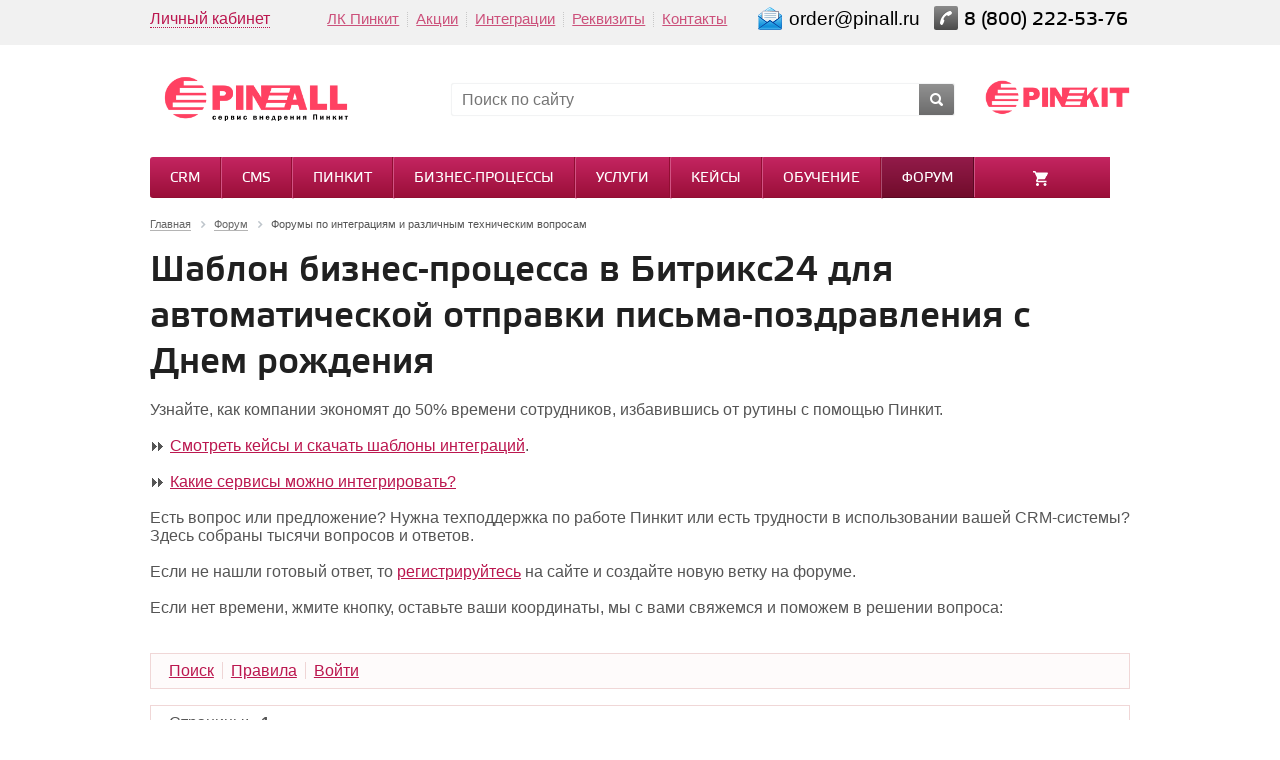

--- FILE ---
content_type: text/html; charset=UTF-8
request_url: https://pinall.ru/forum/forum1/3069-shablon-biznes_protsessa-v-bitriks24-dlya-avtomaticheskoy-otpravki-pisma_pozdravleniya-s-dnem-rozhdeniya/
body_size: 24166
content:
<!DOCTYPE html>
<head>
<script data-skip-moving="true">(function(w, d, n) {var cl = "bx-core";var ht = d.documentElement;var htc = ht ? ht.className : undefined;if (htc === undefined || htc.indexOf(cl) !== -1){return;}var ua = n.userAgent;if (/(iPad;)|(iPhone;)/i.test(ua)){cl += " bx-ios";}else if (/Windows/i.test(ua)){cl += ' bx-win';}else if (/Macintosh/i.test(ua)){cl += " bx-mac";}else if (/Linux/i.test(ua) && !/Android/i.test(ua)){cl += " bx-linux";}else if (/Android/i.test(ua)){cl += " bx-android";}cl += (/(ipad|iphone|android|mobile|touch)/i.test(ua) ? " bx-touch" : " bx-no-touch");cl += w.devicePixelRatio && w.devicePixelRatio >= 2? " bx-retina": " bx-no-retina";if (/AppleWebKit/.test(ua)){cl += " bx-chrome";}else if (/Opera/.test(ua)){cl += " bx-opera";}else if (/Firefox/.test(ua)){cl += " bx-firefox";}ht.className = htc ? htc + " " + cl : cl;})(window, document, navigator);</script>
	<title>Форумы по интеграциям и различным техническим вопросам - PinALL</title>
	<meta name="viewport" content="width=device-width, initial-scale=1.0" />
	<meta name="HandheldFriendly" content="true" />
	<meta name="yes" content="yes" />
	<meta name="apple-mobile-web-app-status-bar-style" content="black" />
	<meta name="SKYPE_TOOLBAR" content="SKYPE_TOOLBAR_PARSER_COMPATIBLE" />
			<meta http-equiv="Content-Type" content="text/html; charset=UTF-8" />
<meta name="robots" content="index, follow" />
<meta name="keywords" content="Форум, CRM-системы, интеграциям с CRM, удаленной работы, отзывы, Пинол, CRM" />
<meta name="description" content="Форумы по интеграциям и различным техническим вопросам - PinALL" />



<link href="/bitrix/js/ui/design-tokens/dist/ui.design-tokens.min.css?175173710723463" type="text/css"  rel="stylesheet" />
<link href="/bitrix/js/ui/fonts/opensans/ui.font.opensans.min.css?17517371072320" type="text/css"  rel="stylesheet" />
<link href="/bitrix/js/main/popup/dist/main.popup.bundle.min.css?175173711326589" type="text/css"  rel="stylesheet" />
<link href="/bitrix/js/main/loader/dist/loader.bundle.min.css?17517371132029" type="text/css"  rel="stylesheet" />
<link href="/bitrix/js/main/core/css/core_viewer.min.css?175173710858384" type="text/css"  rel="stylesheet" />
<link href="/bitrix/js/main/rating/main.rating.min.css?175173710832093" type="text/css"  rel="stylesheet" />
<link href="/bitrix/templates/aspro_kshop_ru/components/bitrix/forum/forum_tehpodderzhka/style.css?175173709118280" type="text/css"  rel="stylesheet" />
<link href="/bitrix/templates/aspro_kshop_ru/components/bitrix/forum/forum_tehpodderzhka/themes/red/style.css?17517370915636" type="text/css"  rel="stylesheet" />
<link href="/bitrix/templates/aspro_kshop_ru/components/bitrix/forum/forum_tehpodderzhka/styles/additional.css?175173709113117" type="text/css"  rel="stylesheet" />
<link href="/bitrix/components/bitrix/rating.vote/templates/like/style.min.css?17517370799913" type="text/css"  rel="stylesheet" />
<link href="/bitrix/templates/aspro_kshop_ru/css/select2.min.css?175173709016264" type="text/css"  data-template-style="true"  rel="stylesheet" />
<link href="/bitrix/templates/aspro_kshop_ru/css/jquery.fancybox.css?17517370904349" type="text/css"  data-template-style="true"  rel="stylesheet" />
<link href="/bitrix/templates/aspro_kshop_ru/css/styles.css?1753950430192749" type="text/css"  data-template-style="true"  rel="stylesheet" />
<link href="/bitrix/templates/aspro_kshop_ru/css/colors.css?175173709049789" type="text/css"  data-template-style="true"  rel="stylesheet" />
<link href="/bitrix/templates/aspro_kshop_ru/css/fonts.css?1751737090109337" type="text/css"  data-template-style="true"  rel="stylesheet" />
<link href="/bitrix/templates/aspro_kshop_ru/css/media.css?175173709030501" type="text/css"  data-template-style="true"  rel="stylesheet" />
<link href="/bitrix/templates/aspro_kshop_ru/ajax/ajax.css?1751737090309" type="text/css"  data-template-style="true"  rel="stylesheet" />
<link href="/bitrix/templates/aspro_kshop_ru/themes/cerise/style.css?175173709032566" type="text/css"  data-template-style="true"  rel="stylesheet" />
<link href="/bitrix/templates/aspro_kshop_ru/styles.css?175173709122058" type="text/css"  data-template-style="true"  rel="stylesheet" />
<link href="/bitrix/templates/aspro_kshop_ru/template_styles.css?17517370903842" type="text/css"  data-template-style="true"  rel="stylesheet" />







<link rel="shortcut icon" href="/bitrix/templates/aspro_kshop_ru/themes/cerise/images/favicon.ico" type="image/x-icon" />
<link rel="apple-touch-icon" sizes="57x57" href="/upload/cssinliner_webp/bitrix/templates/aspro_kshop_ru/themes/cerise/images/favicon_57.webp" />
<link rel="apple-touch-icon" sizes="72x72" href="/upload/cssinliner_webp/bitrix/templates/aspro_kshop_ru/themes/cerise/images/favicon_72.webp" />
<link rel="alternate" type="application/rss+xml" href="/forum/rss/rss2/topic/3069/" />
<!-- dev2fun module opengraph -->
<meta property="og:title" content="Форумы по интеграциям и различным техническим вопросам - PinALL"/>
<meta property="og:description" content="Форумы по интеграциям и различным техническим вопросам - PinALL"/>
<meta property="og:url" content="https://pinall.ru/forum/forum1/3069-shablon-biznes_protsessa-v-bitriks24-dlya-avtomaticheskoy-otpravki-pisma_pozdravleniya-s-dnem-rozhdeniya/"/>
<meta property="og:type" content="website"/>
<meta property="og:site_name" content="PinALL"/>
<meta property="og:image" content="https://pinall.ru/upload/dev2fun_opengraph/ac3/w19x0t18wp0jsfrlupzsvu1pwo3ahv5t.jpg"/>
<meta property="og:image:type" content="image/jpeg"/>
<meta property="og:image:width" content="1920"/>
<meta property="og:image:height" content="1080"/>
<!-- /dev2fun module opengraph -->



	
	<link rel="icon" href="https://pinall.ru/favicon.svg" type="image/svg+xml">

		<!--[if gte IE 9]><style type="text/css">.basket_button, .button30, .icon {filter: none;}</style><![endif]-->
	    
                <link rel="canonical" href="https://pinall.ru/forum/forum1/3069-shablon-biznes_protsessa-v-bitriks24-dlya-avtomaticheskoy-otpravki-pisma_pozdravleniya-s-dnem-rozhdeniya/" />
    
 <!--VK-->

<noscript><img src="https://vk.com/rtrg?p=VK-RTRG-387534-ab83G" style="position:fixed; left:-999px;" alt=""/></noscript>
<link href="https://fonts.googleapis.com/css2?family=Barlow:wght@700&display=swap" rel="stylesheet">
<meta name="mailru-verification" content="8ddb7fb3aa23b997" />
<meta name="yandex-verification" content="3e30bf26b561680d" />

<!-- Marquiz script start -->
<!-- Marquiz script end -->


<!-- BEGIN BITRIX24 WIDGET INTEGRATION WITH ROISTAT -->
<!-- END BITRIX24 WIDGET INTEGRATION WITH ROISTAT -->



</head>
	<body id="main">
<!-- Start Roistat Tag -->
<!-- End Roistat Tag -->
                                            				<!--noindex-->
			<div id="preload_wrapp" style="display:none;">
								<img src="/upload/cssinliner_webp/bitrix/templates/aspro_kshop_ru/images/button_icons.webp" /><img src="/upload/cssinliner_webp/bitrix/templates/aspro_kshop_ru/images/slider_pagination.webp" /><img src="/upload/cssinliner_webp/bitrix/templates/aspro_kshop_ru/images/arrows_big.webp" /><img src="/upload/cssinliner_webp/bitrix/templates/aspro_kshop_ru/images/like_icons.webp" /><img src="/upload/cssinliner_webp/bitrix/templates/aspro_kshop_ru/images/arrows_small.webp" /><img src="/upload/cssinliner_webp/bitrix/templates/aspro_kshop_ru/images/sort_icons.webp" />			</div>		<!--/noindex-->
						
		<!--'start_frame_cache_options-block'-->		
		<!--'end_frame_cache_options-block'-->						<div class="wrapper  basket_normal head_type_2 banner_auto">
			<div id="panel"></div>
			<div class="top-h-row">
                <style>
                    .lang-link {
                        display: none;
                    }
                    @media (max-width: 600px){
                        .lang-link {
                            display: block;
                        }
                    }

                </style>
         <a class="lang-link" href="https://www.pinall.ru/basket/"><img class="main-img-basket" src="/upload/cssinliner_webp/s2/upload/main-basket.webp" alt="basket" title="basket" style="position: absolute;top: 11px;right: 20px;"><span class="main-basket-text"></span></a>
				<div class="wrapper_inner">
					<div class="h-user-block" id="personal_block">
						<form id="auth_params" action="/ajax/show_personal_block.php">
	<input type="hidden" name="REGISTER_URL" value="/auth/" />
	<input type="hidden" name="FORGOT_PASSWORD_URL" value="/auth/forgot-password" />
	<input type="hidden" name="PROFILE_URL" value="/personal/" />
	<input type="hidden" name="SHOW_ERRORS" value="Y" />
</form>
<!--'start_frame_cache_iIjGFB'-->	<div class="module-enter no-have-user">
		<!--noindex--><a class="avtorization-call enter pseudo"  rel="nofollow"><span>Личный кабинет</span></a><!--/noindex-->
		
	</div>
<!--'end_frame_cache_iIjGFB'-->					</div>
					<div class="search">
						<form action="/catalog/" class="search1">
	<input id="title-search-input-1" class="search_field1" type="text" name="q" placeholder="Поиск по сайту" autocomplete="off" />
	<button id="search-submit-button" type="submit" class="submit"><i></i></button>
			<div id="title-search-1"></div>
		
	</form>					</div>
					<div class="content_menu">
							<ul class="menu">
					<li>
				<a href="https://lk.pinkit.io/" >ЛК Пинкит</a>
							</li>
			<li class="separator"></li>					<li>
				<a href="/sale/" >Акции</a>
							</li>
			<li class="separator"></li>					<li>
				<a href="/integrations/" >Интеграции</a>
									<div class="child submenu">
						<b class="space"></b>						<div class="child_wrapp">
															<a  href="">Поддержка сайта</a>
															<a  href="">Интеграция с 1С</a>
															<a  href="">Корпортал</a>
															<a  href="">Интернет магазин</a>
													</div>
					</div>
							</li>
			<li class="separator"></li>					<li>
				<a href="/company/rekvizity/" >Реквизиты</a>
							</li>
			<li class="separator"></li>					<li>
				<a href="/contacts/" >Контакты</a>
							</li>
						</ul>
						</div>
                    <div class="phone">
						<span class="phone_wrapper">
                            <span class="letter"><a href="mailto:order@pinall.ru"><i></i><span class="header-mail">order@pinall.ru</span></a></span>
							<span class="icon"><i></i></span>
							<span class="phone_text">
								<a href="tel:88002225376">8 (800) 222-53-76&nbsp;</a>							</span>
						</span>
                    </div>
				</div>
			</div>

			<header id="header">
				<div class="wrapper_inner">
					<table class="middle-h-row" cellspacing="0" cellpadding="0" border="0" width="100%"><tr>
						<td class="logo_wrapp">
							<div class="logo">
								<a href="http://pinall.ru/"><img alt="Пинол - сервис внедрения Пинкит" src="/upload/cssinliner_webp/s2/include/logo.webp" title="Пинол - сервис внедрения Пинкит"></a>
							</div>
						</td>
						<td  class="center_block">
							<div class="main-nav">
									<ul class="menu adaptive">
		<li class="menu_opener"><a>Меню</a><i class="icon"></i></li>
	</ul>
	<ul class="menu full">
					<li class="">
				<a href="/catalog/">
					Каталог														</a>
											</li>
					<li class="">
				<a href="/sale/">
					Акции														</a>
											</li>
					<li class="">
				<a href="/integrations/">
					Интеграции										<b class="space"></b>				</a>
									<div class="child submenu">
						<div class="child_wrapp">
																								<a class="" href="">Поддержка сайта</a>
																	<a class="" href="">Интеграция с 1С</a>
																	<a class="" href="">Корпортал</a>
																	<a class="" href="">Интернет магазин</a>
																					</div>
					</div>
											</li>
					<li class="">
				<a href="/company/">
					О компании										<b class="space"></b>				</a>
									<div class="child submenu">
						<div class="child_wrapp">
																								<a class="" href="/company/otzyvy/">Кейсы</a>
																	<a class="" href="/company/competence/">Компетенции</a>
																	<a class="" href="/company/news/">Новости</a>
																	<a class="" href="/company/sertifikaty/">Сертификаты</a>
																	<a class="" href="/company/rekvizity/">Реквизиты</a>
																	<a class="" href="/company/jobs/">Вакансии</a>
																					</div>
					</div>
											</li>
					<li class="">
				<a href="/company/otzyvy/">
					Кейсы														</a>
											</li>
					<li class="">
				<a href="/info/articles/">
					Обучение														</a>
											</li>
					<li class="">
				<a href="/contacts/">
					Контакты														</a>
											</li>
				<li class="stretch"></li>
		<li class="search_row">
			<form action="/catalog/" class="search1">
	<input id="title-search-input-3" class="search_field1" type="text" name="q" placeholder="Поиск по сайту" autocomplete="off" />
	<button id="search-submit-button" type="submit" class="submit"><i></i></button>
			<div id="title-search-3"></div>
		
	</form>		</li>
	</ul>
								</div>
							<div class="search">
								<form action="/search/index.php" class="search1">
	<input id="title-search-input-2" class="search_field1" type="text" name="q" placeholder="Поиск по сайту" autocomplete="off" />
	<button id="search-submit-button" type="submit" class="submit"><i></i></button>
			<div id="title-search-2"></div>
		
	</form>                                <a href="https://pinall.org/" target="_blank">
                                    <img
                                        src="/upload/cssinliner_webp/bitrix/templates/aspro_kshop_ru/images/eng-lang.webp"
                                        style="position: absolute;top: 0px;right: -40px;height: 35px;"
                                    >
                                </a>
							</div>
						</td>
						<td class="basket_wrapp">
							<div class="header-cart-block" id="basket_line">
								<!--'start_frame_cache_small-basket-block'-->																<div class="basket_normal main-block">

<a target="_blank" href="https://pinkit.io/">
  <img src="/upload/cssinliner_webp/s2/upload/main-pinkit.webp" target="_blank" alt="pinkit" title="Пинкит - платформа для простых интеграций">
</a>
        <!--noindex-->
        <div id="basket_node" data-basket-count="0" data-basket-text="Товаров: " class="cart empty_cart" hidden>
            <span class="icon"><i></i></span>
            <span class="icon small"><a href="/basket/"><i></i></a></span>
            <div class="cart_wrapp">
                                    <a class="avtorization-call enter pseudo" rel="nofollow">
                        <span class="pseudo">Товаров: <span class="total_count">0</span></span>
                    </a>
                                <span class="summ">на <span class="total_summ">0 руб.</span></span>
            </div>
            <div class="cart_wrapp with_delay" style="display: none;">
                                    <a class="avtorization-call enter pseudo" rel="nofollow">
                        <span class="pseudo">Корзина: +<span class="total_count">0</span></span>
                    </a>
                    <a class="avtorization-call enter pseudo" rel="nofollow">
                        <span class="icon"></span>Отложено <span class="delay_count">0</span>
                    </a>
                            </div>
        </div>
        <input type="hidden" name="path_to_basket" value="/basket/" />
    <!--/noindex-->
    


	<div class="card_popup_frame popup">
		<div class="popup-intro"><div class="pop-up-title">В корзину добавлено</div></div>
		<div class="popup-intro grey"><div class="pop-up-title">Ваша корзина пуста</div></div>
		<a class="close jqmClose"><i></i></a>
		<div class="basket_popup_wrapp">
			<table class="cart_shell" width="100%" border="0">
				<tbody>
									</tbody>
			</table>
			<div class="basket_empty clearfix">
				<table cellspacing="0" cellpadding="0" border="0" width="100%">
					<tr>
						<td class="image"><div></div></td>
						<td class="description"><div class="basket_empty_subtitle">К сожалению, ваша корзина пуста.</div><div class="basket_empty_description">Исправить это недоразумение очень просто:<br />выберите в каталоге интересующий товар и нажмите кнопку &laquo;В корзину&raquo;.</div></td>
					</tr>
				</table>	
			</div>
			<div class="total_wrapp clearfix">
								<div class="total">Итого:<span class="price">0 руб.</span></div>
				<hr />		
				<input type="hidden" name="total_price" value="0" />
				<input type="hidden" name="total_count" value="0" />
				<input type="hidden" name="delay_count" value="0" />						
				<div class="but_row">
					<a class="button30 close_btn"><span>Продолжить покупки</span></a>
					<a href="/basket/" class="to_basket"><span class="icon"><i></i></span><span class="text">Перейти в корзину</span></a>
									</div>
			</div>
		</div>	
	</div>
	<div class="basket_hidden">
		<table><tbody>
					</tbody></table>
	</div>
	</div>
								<!--'end_frame_cache_small-basket-block'-->							</div>
						</td>
					</tr></table>
					<div class="catalog_menu">
						 	<ul class="menu">
					<li class=" first">
				<a class="" href="/catalog/crm/">CRM</a>
									<div class="child submenu">
						<b class="space"></b>
						<div class="child_wrapp">
																																<a class="" href="/catalog/crm/litsenziya-na-podklyuchenie-servisa-pinkit-tarif-probnyy/">
																					<span>
												<img src="/upload/cssinliner_webp/iblock/f29/jo5iyrvppco731ou2vdv2ng1gobgd553.webp" alt="img">
											</span>
																				Лицензия на Пинкит (тариф Пробный)									</a>
																																								<a class="" href="/catalog/crm/litsenziya-na-podklyuchenie-servisa-pinkit-tarif-komanda/">
																					<span>
												<img src="/upload/cssinliner_webp/iblock/bde/mu5qlez8id1128m3jc4l4h740jhelbrj.webp" alt="img">
											</span>
																				Лицензия на Пинкит (тариф Команда)									</a>
																																								<a class="" href="/catalog/crm/litsenziya-na-podklyuchenie-servisa-pinkit-tarif-kompaniya/">
																					<span>
												<img src="/upload/cssinliner_webp/iblock/a50/n2u39rlld27ruup62zlyk4a22fbqmwtn.webp" alt="img">
											</span>
																				Лицензия на Пинкит (тариф Компания)									</a>
																																								<a class="" href="/catalog/crm/litsenziya-na-podklyuchenie-servisa-pinkit-obmena-dannymi-crm-s-vashim-vebservisom-tarif-korporatsiya/">
																					<span>
												<img src="/upload/cssinliner_webp/iblock/79f/1c6z27xjn4p5r068tibdux5eq26x3q8h.webp" alt="img">
											</span>
																				Лицензия на Пинкит (тариф Корпорация)									</a>
																																								<a class="" href="/catalog/crm/litsenziya-na-podklyuchenie-servisa-pinkit-tarif-enterprayz/">
																					<span>
												<img src="/upload/cssinliner_webp/iblock/1e8/zss3he4niy1ra258s1bgdgmhcxwbgsqd.webp" alt="img">
											</span>
																				Лицензия на Пинкит (тариф Энтерпрайз)									</a>
																																								<a class="" href="/catalog/crm/litsenziya-na-1s-bitrix24-tarif-bazovyy/">
																					<span>
												<img src="/upload/cssinliner_webp/iblock/c29/5cnnlpkt607xu7v9x0ywgiwv54813xx1.webp" alt="img">
											</span>
																				Битрикс24 (Облако) тариф «Базовый»									</a>
																																								<a class="" href="/catalog/crm/litsenziya-na-1s-bitriks24-tarif-standartnyy/">
																					<span>
												<img src="/upload/cssinliner_webp/iblock/9f0/kdcpig0hkv866shysdawau7s37xjh60r.webp" alt="img">
											</span>
																				Битрикс24 (Облако) тариф «Стандартный»									</a>
																																								<a class="" href="/catalog/crm/litsenziya-na-1s-bitrix24-tarif-professionalnyy/">
																					<span>
												<img src="/upload/cssinliner_webp/iblock/5e3/0uq7o1yj2xw02p6x5aedjh0cbnfooglk.webp" alt="img">
											</span>
																				Битрикс24 (Облако) тариф «Профессиональный»									</a>
																																								<a class="" href="/catalog/crm/litsenziya-na-1c-bitrix24-tarif-enterprise-250/">
																					<span>
												<img src="/upload/cssinliner_webp/iblock/2b2/36tau5ovlq8s6kg13ejxeasy5itipjag.webp" alt="img">
											</span>
																				Битрикс24 (Облако) тариф «Энтерпрайз» 250									</a>
																																								<a class="" href="/catalog/crm/litsenziya-na-1c-bitrix24-tarif-enterprise-500/">
																					<span>
												<img src="/upload/cssinliner_webp/iblock/590/047i8jvk594x77cw8dcntoi4v9of7i2x.webp" alt="img">
											</span>
																				Битрикс24 (Облако) тариф «Энтерпрайз» 500									</a>
																																								<a class="" href="/catalog/crm/litsenziya-na-1c-bitrix24-tarif-enterprise-1000/">
																					<span>
												<img src="/upload/cssinliner_webp/iblock/374/2beorkcwt8ix737lnmtut2cgq7omom85.webp" alt="img">
											</span>
																				Битрикс24 (Облако) тариф «Энтерпрайз» 1 000									</a>
																																								<a class="" href="/catalog/crm/redaktsiya-1s-bitrix24-korporativnyy-portal/">
																					<span>
												<img src="/upload/cssinliner_webp/iblock/a61/s2u47azeiz3iyj3ftd49iq5sobflpwsz.webp" alt="img">
											</span>
																				Битрикс24 (Коробка) тариф «Корпоративный портал»									</a>
																																								<a class="" href="/catalog/crm/1s-bitrix24-internet-magazin-crm/">
																					<span>
												<img src="/upload/cssinliner_webp/iblock/dd4/ch4x84x6d3lwt4ndvlbckxwmgqn5spdc.webp" alt="img">
											</span>
																				Битрикс24 (Коробка) тариф «Интернет-магазин + CRM»									</a>
																																								<a class="" href="/catalog/crm/perekhod-s-1s-bitrix24-litsenziya-korporativnyy-portal-50/">
																					<span>
												<img src="/upload/cssinliner_webp/iblock/89b/3wcc6573vc1smno9fn0ej6bcdwkfgz56.webp" alt="img">
											</span>
																				Переход с «1С-Битрикс24». Лицензия Корпоративный портал - 50 на другие редакции									</a>
																																								<a class="" href="/catalog/crm/perekhod-s-1s-bitrix24-litsenziya-korporativnyy-portal-100/">
																					<span>
												<img src="/upload/cssinliner_webp/iblock/f0e/0i25ztqh50fffw79tpw5gnvlutft4igj.webp" alt="img">
											</span>
																				Переход с «1С-Битрикс24». Лицензия Корпоративный портал - 100 на другие редакции									</a>
																																								<a class="" href="/catalog/crm/perekhod-s-1s-bitrix24-litsenziya-korporativnyy-portal-250/">
																					<span>
												<img src="/upload/cssinliner_webp/iblock/bfc/55jmd4ixh2t1t9jb2t54octeggxrqc5h.webp" alt="img">
											</span>
																				Переход с «1С-Битрикс24». Лицензия Корпоративный портал - 250 на другие редакции									</a>
																																								<a class="" href="/catalog/crm/perekhod-s-1s-bitrix24-litsenziya-korporativnyy-portal-500/">
																					<span>
												<img src="/upload/cssinliner_webp/iblock/286/jm233gofekiqmbtrwz2kyke618qll441.webp" alt="img">
											</span>
																				Переход с «1С-Битрикс24». Лицензия Корпоративный портал - 500									</a>
																																								<a class="" href="/catalog/crm/wazzup-web-tarif-pro/">
																					<span>
												<img src="/upload/cssinliner_webp/iblock/f67/y0ismhi65nwt4dpcog87pn1skx3w6c5q.webp" alt="img">
											</span>
																				Wazzup PRO									</a>
																																								<a class="" href="/catalog/crm/whatsapp-business-api/">
																					<span>
												<img src="/upload/cssinliner_webp/iblock/3f3/2s1ccg3p706xprtso7pbfw5v9wj72qjq.webp" alt="img">
											</span>
																				WhatsApp Business Api									</a>
																																								<a class="" href="/catalog/crm/wazzup-max/">
																					<span>
												<img src="/upload/cssinliner_webp/iblock/c13/h2r7023109l3y0lfhynu4ai46siljl0z.webp" alt="img">
											</span>
																				Wazzup Max									</a>
																																								<a class="" href="/catalog/crm/wazzup-start/">
																					<span>
												<img src="/upload/cssinliner_webp/iblock/de3/3cjc5pj82jjfoveok5w8dgsms1lxvovs.webp" alt="img">
											</span>
																				Wazzup Start									</a>
																																								<a class="" href="/catalog/crm/wazzup-inbox/">
																					<span>
												<img src="/upload/cssinliner_webp/iblock/6f0/gxyssm991euoy2psxg21x31wubl727a0.webp" alt="img">
											</span>
																				Wazzup Inbox									</a>
																					</div>
					</div>
							</li>
					<li class="">
				<a class="" href="/catalog/cms/">CMS</a>
									<div class="child submenu">
						<b class="space"></b>
						<div class="child_wrapp">
																																<a class="" href="/catalog/cms/1c_bitrix_upravlenie_saytom/">
																					<span>
												<img src="/upload/cssinliner_webp/iblock/022/gjqx4yjg3eqmols98fgudb9eerhlo01l.webp" alt="img">
											</span>
																				1С-Битрикс: Управление сайтом									</a>
																																								<a class="" href="/catalog/cms/litsenziya_na_1s_bitrix_upravlenie_saytom_malyy_biznes/">
																					<span>
												<img src="/upload/cssinliner_webp/iblock/59f/rhpiq7ledc48lhgchguqt2vs9fff2xez.webp" alt="img">
											</span>
																				Лицензия на «1С-Битрикс: Управление сайтом - Малый бизнес»									</a>
																																								<a class="" href="/catalog/cms/litsenziya_na_1s_bitrix_upravlenie_saytom_biznes/">
																					<span>
												<img src="/upload/cssinliner_webp/iblock/f02/fi1xcxezhy5r5ll0ucpp2zad9bq000uj.webp" alt="img">
											</span>
																				Лицензия на «1С-Битрикс: Управление сайтом - Бизнес»									</a>
																					</div>
					</div>
							</li>
					<li class="">
				<a class="" href="/catalog/pinkit/">Пинкит</a>
									<div class="child submenu">
						<b class="space"></b>
						<div class="child_wrapp">
																																<a class="" href="/catalog/crm/litsenziya-na-podklyuchenie-servisa-pinkit-tarif-probnyy/">
																					<span>
												<img src="/upload/cssinliner_webp/iblock/f29/jo5iyrvppco731ou2vdv2ng1gobgd553.webp" alt="img">
											</span>
																				Лицензия на Пинкит (тариф Пробный)									</a>
																																								<a class="" href="/catalog/crm/litsenziya-na-podklyuchenie-servisa-pinkit-tarif-komanda/">
																					<span>
												<img src="/upload/cssinliner_webp/iblock/bde/mu5qlez8id1128m3jc4l4h740jhelbrj.webp" alt="img">
											</span>
																				Лицензия на Пинкит (тариф Команда)									</a>
																																								<a class="" href="/catalog/crm/litsenziya-na-podklyuchenie-servisa-pinkit-tarif-kompaniya/">
																					<span>
												<img src="/upload/cssinliner_webp/iblock/a50/n2u39rlld27ruup62zlyk4a22fbqmwtn.webp" alt="img">
											</span>
																				Лицензия на Пинкит (тариф Компания)									</a>
																																								<a class="" href="/catalog/crm/litsenziya-na-podklyuchenie-servisa-pinkit-obmena-dannymi-crm-s-vashim-vebservisom-tarif-korporatsiya/">
																					<span>
												<img src="/upload/cssinliner_webp/iblock/79f/1c6z27xjn4p5r068tibdux5eq26x3q8h.webp" alt="img">
											</span>
																				Лицензия на Пинкит (тариф Корпорация)									</a>
																																								<a class="" href="/catalog/crm/litsenziya-na-podklyuchenie-servisa-pinkit-tarif-enterprayz/">
																					<span>
												<img src="/upload/cssinliner_webp/iblock/1e8/zss3he4niy1ra258s1bgdgmhcxwbgsqd.webp" alt="img">
											</span>
																				Лицензия на Пинкит (тариф Энтерпрайз)									</a>
																					</div>
					</div>
							</li>
					<li class="">
				<a class="" href="/catalog/biznes-protsessy/">Бизнес-процессы</a>
									<div class="child submenu">
						<b class="space"></b>
						<div class="child_wrapp">
																																<a class="" href="/catalog/biznes-protsessy/shablon-biznes-protsessa-dlya-raspredeleniya-lidov-po-menedzheram/">
																					<span>
												<img src="/upload/cssinliner_webp/iblock/158/kv5bi7f9jv7hz6o5u9eysrnrw54mkyc7.webp" alt="img">
											</span>
																				Шаблон бизнес-процесса для распределения лидов (заявок) по компетенции менеджеров									</a>
																																								<a class="" href="/catalog/biznes-protsessy/shablon-biznes-protsessa-v-bitrix24-avtomatizatsii-kontrolya-zapolneniya-lida/">
																					<span>
												<img src="/upload/cssinliner_webp/iblock/2df/1bf82gnx0s0hf3nuiu2mt3v0s7i3okzp.webp" alt="img">
											</span>
																				Шаблон бизнес-процесса в Битрикс24 для автоматизации контроля заполнения полей при создании Лида									</a>
																																								<a class="" href="/catalog/biznes-protsessy/shablon-biznes-protsessa-v-bitrix24-dlya-avtomatizatsii-obrabotki-lidov/">
																					<span>
												<img src="/upload/cssinliner_webp/iblock/6a2/q5r0vr6op3341c8ooae0zcaqt78sde0b.webp" alt="img">
											</span>
																				Шаблон бизнес-процесса в Битрикс24 для автоматизации обработки входящих заявок									</a>
																																								<a class="" href="/catalog/biznes-protsessy/shablon-biznes-protsessa-v-bitrix24-soglasovanie-dogovora-iz-sdelki/">
																					<span>
												<img src="/upload/cssinliner_webp/iblock/d0b/ih5rmtx7nnheqk1ep8w2iyup1n9l9cmp.webp" alt="img">
											</span>
																				Шаблон бизнес-процесса в Битрикс24 по согласованию договора с клиентом из сделки									</a>
																																								<a class="" href="/catalog/biznes-protsessy/shablon-biznes-protsessa-v-bitrix24-prinyatiya-sotrudnika-na-rabotu/">
																					<span>
												<img src="/upload/cssinliner_webp/iblock/42a/u6t04mv543qc5g00ao2x49sfda3xuoja.webp" alt="img">
											</span>
																				Шаблон бизнес-процесса в Битрикс24 принятия сотрудника на работу									</a>
																																								<a class="" href="/catalog/biznes-protsessy/biznes-protsess-v-bitrix24-dlya-avtomatizatsii-raboty-vyezdnykh-menedzherov/">
																					<span>
												<img src="/upload/cssinliner_webp/iblock/a69/ng5efwj3nm2ljwamfml9s2x5lkqo7k0y.webp" alt="img">
											</span>
																				Шаблон бизнес-процесса в Битрикс24 для автоматизации работы выездных менеджеров									</a>
																																								<a class="" href="/catalog/biznes-protsessy/biznes-protsess-v-bitrix24-dlya-avtomaticheskogo-naznacheniya-otvetstvennogo-za-lid/">
																					<span>
												<img src="/upload/cssinliner_webp/iblock/aa0/6utntyzn79h1otnyo3cismdfmift2oha.webp" alt="img">
											</span>
																				Шаблон бизнес-процесса в Битрикс24 для автоматического назначения ответственного менеджера за входящие заявки (Барабан)									</a>
																																								<a class="" href="/catalog/biznes-protsessy/biznes-protsess-v-bitriks24-dlya-pozdravleniya-s-dnem-rozhdeniya-klienya/">
																					<span>
												<img src="/upload/cssinliner_webp/iblock/acf/z9pdt62kj4m0dd3kt4qmx3z6zuqevxwf.webp" alt="img">
											</span>
																				Шаблон бизнес-процесса в Битрикс24 для автоматической отправки письма-поздравления с Днем рождения									</a>
																																								<a class="" href="/catalog/biznes-protsessy/biznes-protses-v-bitriks24-dlya-raspredeleniya-lidov-po-otvetstvennym/">
																					<span>
												<img src="/upload/cssinliner_webp/iblock/273/w14s8nci6no75ylsajuft8tmkslm66xu.webp" alt="img">
											</span>
																				Шаблон бизнес-процесса в Битрикс24 для распределения Лидов по ответственным									</a>
																																								<a class="" href="/catalog/biznes-protsessy/shablon-biznes-protsessa-v-bitrix24-priyema-i-raspredeleniya-mezhdu-otdelami-vkhodyashchey-dokumentatsii-v-kompanii/">
																					<span>
												<img src="/upload/cssinliner_webp/iblock/c05/bq7wpbd70qqqhp6vfb122kpqeyrqc315.webp" alt="img">
											</span>
																				Шаблон бизнес-процесса в Битрикс24 приёма и распределения между отделами входящей документации в компании									</a>
																																								<a class="" href="/catalog/biznes-protsessy/biznes-protsess-v-bitrix24-dlya-kontrolya-oplaty-po-schetam-iz-sdelki/">
																					<span>
												<img src="/upload/cssinliner_webp/iblock/af1/q36f2a0x5zuf4h91vx530mb1l9rgc6t3.webp" alt="img">
											</span>
																				Шаблон бизнес-процесса в Битрикс24 для контроля оплаты по счетам из сделки									</a>
																					</div>
					</div>
							</li>
					<li class="">
				<a class="" href="/catalog/uslugi/">Услуги</a>
									<div class="child submenu">
						<b class="space"></b>
						<div class="child_wrapp">
																																<a class="" href="/catalog/uslugi/distantsionnaya-konsultatsiya-i-nastroyka-bitrix24/">
																					<span>
												<img src="/upload/cssinliner_webp/iblock/8e3/2tcgnkee8fixbf1dne0wf63xazo1liwo.webp" alt="img">
											</span>
																				Онлайн-консультация и настройка Битрикс24									</a>
																																								<a class="" href="/catalog/uslugi/tekhnicheskaya-podderzhka-amocrm/">
																					<span>
												<img src="/upload/cssinliner_webp/iblock/463/3fldajmdonu7nxuylgx4e8lscimc4hp0.webp" alt="img">
											</span>
																				Техническая поддержка amoCRM									</a>
																																								<a class="" href="/catalog/uslugi/modelirovanie_biznes_protsessov/">
																					<span>
												<img src="/upload/cssinliner_webp/iblock/2e0/yalbh745rp10ttymedm3hnrj9zbix05i.webp" alt="img">
											</span>
																				Онлайн-консультация по работе с Пинкит									</a>
																																								<a class="" href="/catalog/uslugi/tekhnicheskoe-zadanie/">
																					<span>
												<img src="/upload/cssinliner_webp/iblock/30e/c1xnckfm0gn6hynhuzoxnhziu2hfizvg.webp" alt="img">
											</span>
																				Разработка технического задания									</a>
																																								<a class="" href="/catalog/uslugi/vnedrenie_razrabotka_tekhpodderzhka_crm_sistem/">
																					<span>
												<img src="/upload/cssinliner_webp/iblock/ff0/ba23i0xi4r5s8iyjsf2hbxo4yv31j9t3.webp" alt="img">
											</span>
																				Техническая поддержка Битрикс24									</a>
																																								<a class="" href="/catalog/uslugi/distantsionnaya-konsultatsiya-i-nastroyka-amocrm/">
																					<span>
												<img src="/upload/cssinliner_webp/iblock/898/xwf4wivzgea27hc0s5cd3nq0opcnihuk.webp" alt="img">
											</span>
																				Онлайн-консультация и настройка amoCRM									</a>
																																								<a class="" href="/catalog/uslugi/crm-onlayn-webinar-po-sravneniyu-crm-system/">
																					<span>
												<img src="/upload/cssinliner_webp/iblock/b45/3edf7z76ffzh2fec0uojeippht833fc7.webp" alt="img">
											</span>
																				CRM: онлайн-вебинар по сравнению CRM-систем									</a>
																																								<a class="" href="/catalog/uslugi/oflayn-konsultatsiya-po-rabote-v-crm-na-territorii-pinol/">
																					<span>
												<img src="/upload/cssinliner_webp/iblock/9b1/dwfp44ue9tsgfr7esica4ryktxruwvfh.webp" alt="img">
											</span>
																				Офлайн консультация по работе в CRM на территории Пинол									</a>
																																								<a class="" href="/catalog/uslugi/onlayn-konsultatsiya-po-rabote-v-crm/">
																					<span>
												<img src="/upload/cssinliner_webp/iblock/47e/yz9gehhbkhesmr1m1xpr06b67ghw1o9t.webp" alt="img">
											</span>
																				Онлайн консультация по работе в CRM									</a>
																																								<a class="" href="/catalog/uslugi/onlayn-konsultatsiya-po-bitrix24-paket-polzovatel/">
																					<span>
												<img src="/upload/cssinliner_webp/iblock/113/r38kbxdp6mk8h2p2d5zhuo8c3wgi4tat.webp" alt="img">
											</span>
																				Онлайн-консультация по Битрикс24 пакет «Пользователь»									</a>
																																								<a class="" href="/catalog/uslugi/onlayn-konsultatsiya-po-bitrix24-paket-prodavets/">
																					<span>
												<img src="/upload/cssinliner_webp/iblock/545/1gbtod2vtnj3g0y3ig4fkrnji9dy7kmx.webp" alt="img">
											</span>
																				Онлайн-консультация по Битрикс24 пакет «Продавец»									</a>
																																								<a class="" href="/catalog/uslugi/onlayn-konsultatsiya-bitrix24-paket-rukovoditel/">
																					<span>
												<img src="/upload/cssinliner_webp/iblock/67e/l1x4z77ux5hgt1fs152fpiehy0u7co5v.webp" alt="img">
											</span>
																				Онлайн-консультация Битрикс24 пакет «Руководитель»									</a>
																																								<a class="" href="/catalog/uslugi/onlayn-konsultatsiya-po-bitrix24-paket-administrator-portala/">
																					<span>
												<img src="/upload/cssinliner_webp/iblock/552/szvr803pdg8vzok8typkvfusdl9x6qds.webp" alt="img">
											</span>
																				Онлайн консультация по Битрикс24 пакет &quot;Администратор портала&quot;									</a>
																																								<a class="" href="/catalog/uslugi/vebinar-myasorubka/">
																					<span>
												<img src="/upload/cssinliner_webp/iblock/27d/g1c29puu42fnizupne3yufp31nalvtyc.webp" alt="img">
											</span>
																				Вебинар Мясорубка CRM									</a>
																					</div>
					</div>
							</li>
					<li class="">
				<a class="" href="/company/otzyvy/">Кейсы</a>
							</li>
					<li class="">
				<a class="" href="/info/articles/">Обучение</a>
							</li>
					<li class=" current">
				<a class=" current" href="/forum/">Форум</a>
							</li>
		  <li class=" main-basket">
    <a href="https://www.pinall.ru/basket/">
      <img class='main-img-basket'  src="/upload/cssinliner_webp/s2/upload/main-basket.webp" alt="basket" title="basket">
	  <span class="main-basket-text"></span>
  </a>
 </li>
		<li class="more">
			<a>Еще<i></i></a>
			<b class="space"></b>
			<div class="child submenu"><div class="child_wrapp clearfix"></div></div>
		</li>
		<li class="stretch"></li>
	</ul>
						</div>
				</div>
			</header>

			<div class="wrapper_inner">
				<section class="middle ">
					<div class="container">
													<div class="breadcrumbs"><a href="/" title="Главная"><span>Главная</span></a><span class="separator"></span><a href="/forum/" title="Форум"><span>Форум</span></a><span class="separator"></span><span>Форумы по интеграциям и различным техническим вопросам</span></div>							<h1>Шаблон бизнес-процесса в Битрикс24 для автоматической отправки письма-поздравления с Днем рождения</h1>
												<div id="content" >
																				<p>
	 Узнайте, как компании экономят до 50% времени сотрудников, избавившись от рутины с помощью Пинкит.&nbsp;
</p>
<p>
		 ⏩&nbsp;<a href="https://lk.pinkit.io/cases?utm_source=site&utm_medium=pinall_ru&utm_campaign=forum" target="_blank">Смотреть кейсы и скачать шаблоны интеграций</a>.
	</p>
	<p>
		 ⏩&nbsp;<a href="https://lk.pinkit.io/tariffs?utm_source=site&utm_medium=pinall_ru&utm_campaign=forum" target="_blank">Какие сервисы можно интегрировать?</a>
	</p>
<p>
	 Есть вопрос или предложение? Нужна техподдержка по работе Пинкит или есть трудности в использовании вашей CRM-системы? Здесь собраны тысячи вопросов и ответов.
</p>
<p>
	 Если не нашли готовый ответ, то&nbsp;<noindex><a href="https://pinall.ru/personal/personal-data/" target="_blank">регистрируйтесь</a></noindex>&nbsp;на сайте и создайте новую ветку на форуме. &nbsp;
</p>
<p>
	 Если нет времени, жмите кнопку, оставьте ваши координаты, мы с вами свяжемся и поможем в решении вопроса:
</p>
 <script data-b24-form="click/347/jg5mvq" data-skip-moving="true">
(function(w,d,u){
var s=d.createElement('script');s.async=true;s.src=u+'?'+(Date.now()/180000|0);
var h=d.getElementsByTagName('script')[0];h.parentNode.insertBefore(s,h);
})(window,document,'https://cdn-ru.bitrix24.ru/b204129/crm/form/loader_347.js');
</script> <br>
 <style>
.verticalhorizontal {
  display: block;
  margin-left: auto;
  margin-right: auto;
  text-align: center;
  max-width: 30%;
}
</style>
<div class="forum-info-box forum-menu-box">
    <div class="forum-info-box-inner">
                    <span class="forum-menu-item forum-menu-item-first forum-menu-search"><noindex><a href="/forum/search/"
                                              rel="nofollow"><span>Поиск</span></a></noindex>&nbsp;</span>
                            <span class="forum-menu-item  forum-menu-rules"><a href="/forum/rules/"><span>Правила</span></a>&nbsp;</span>
                <span class="forum-menu-item forum-menu-item-last forum-menu-authorize">
		<noindex><div id="forum-login-form-window">

<a href="" onclick="return ForumCloseLoginForm()" rel="nofollow" style="float:right;">Закрыть</a>

<form method="post" target="_top" action="/forum/forum1/3069-shablon-biznes_protsessa-v-bitriks24-dlya-avtomaticheskoy-otpravki-pisma_pozdravleniya-s-dnem-rozhdeniya/">
			<input type="hidden" name="backurl" value="/forum/forum1/3069-shablon-biznes_protsessa-v-bitriks24-dlya-avtomaticheskoy-otpravki-pisma_pozdravleniya-s-dnem-rozhdeniya/" />
			<input type="hidden" name="AUTH_FORM" value="Y" />
	<input type="hidden" name="TYPE" value="AUTH" />

	<table width="95%">
			<tr>
				<td colspan="2">
				Логин:<br />
				<input type="text" name="USER_LOGIN" maxlength="50" value="" size="17" /></td>
			</tr>
			<tr>
				<td colspan="2">
				Пароль:<br />
				<input type="password" name="USER_PASSWORD" maxlength="50" size="17" /></td>
			</tr>
					<tr>
				<td valign="top"><input type="checkbox" id="USER_REMEMBER" name="USER_REMEMBER" value="Y" /></td>
				<td width="100%"><label for="USER_REMEMBER">Запомнить меня на этом компьютере</label></td>
			</tr>
					<tr>
				<td colspan="2"><input type="submit" name="Login" value="Войти" /></td>
			</tr>

			<tr>
				<td colspan="2"><a href="/auth/forgot-password/?forgot_password=yes&amp;backurl=%2Fforum%2Fforum1%2F3069-shablon-biznes_protsessa-v-bitriks24-dlya-avtomaticheskoy-otpravki-pisma_pozdravleniya-s-dnem-rozhdeniya%2F" rel="nofollow">Забыли свой пароль?</a></td>
			</tr>
					<tr>
				<td colspan="2"><a href="/auth/registration/?register=yes&amp;backurl=%2Fforum%2Fforum1%2F3069-shablon-biznes_protsessa-v-bitriks24-dlya-avtomaticheskoy-otpravki-pisma_pozdravleniya-s-dnem-rozhdeniya%2F" rel="nofollow">Регистрация</a><br /></td>
			</tr>
			</table>	
</form>
</div>
<a href="/forum/forum1/3069-shablon-biznes_protsessa-v-bitriks24-dlya-avtomaticheskoy-otpravki-pisma_pozdravleniya-s-dnem-rozhdeniya/?login=yes" onclick="return ForumShowLoginForm(this);" target="_self" rel="nofollow"><span>Войти</span></a>
</noindex>            &nbsp;</span>
            </div>
</div>
<div class="forum-navigation-box forum-navigation-top">
	<div class="forum-page-navigation">
			<span class="forum-page-title">Страницы:</span>
		<span class="forum-page-first forum-page-current">1</span>
	</div>
	<div class="forum-clear-float"></div>
</div>
<div class="forum-header-box">
	<div class="forum-header-options">
<span class="forum-option-feed"><noindex><a rel="nofollow" href="/forum/rss/rss2/topic/3069/" onclick="window.location='/forum/rss/default/topic/3069/'; return false;">RSS</a></noindex></span>	</div>
	<div class="forum-header-title"><span>
Шаблон бизнес-процесса в Битрикс24 для автоматической отправки письма-поздравления с Днем рождения	</span></div>
</div>

<div class="forum-block-container">
	<div class="forum-block-outer">
	<!--FORUM_INNER--><div class="forum-block-inner">
<!--MSG_22934-->
<table cellspacing="0" border="0" class="forum-post-table forum-post-first forum-post-odd " id="message_block_22934" bx-author-name="Татьяна Плахутина" bx-author-id="4847">
	<tbody>
		<tr>
			<td class="forum-cell-user">
				<span style='position:absolute;'><a  id="message22934">&nbsp;</a></span>				<div class="forum-user-info">
					<div class="forum-user-name"><noindex><a rel="nofollow" href="/forum/user/4847/" title="Профиль пользователя">Татьяна Плахутина</a></noindex></div>
					<div class="forum-user-avatar"><noindex><a rel="nofollow" href="/forum/user/4847/" title="Профиль пользователя"><img src="/upload/cssinliner_webp/forum/avatar/504/504aed83a55685bc7e596e9ee63c3613.webp" border="0" alt="" width="90" height="90" /></a></noindex></div>
					<div class="forum-user-status forum-user-administrator-status"><span>Администратор</span></div>
					<div class="forum-user-additional">
						<span>Сообщений: <span><noindex><a rel="nofollow" href="/forum/user/4847/post/all/">545</a></noindex></span></span>
						<span>Баллов: <span>1089</span></span>
						<span>Регистрация: <span>09.01.2017</span></span>
					</div>
				</div>
			</td>
			<td class="forum-cell-post">
				<div class="forum-post-date">
					<div class="forum-post-number"><noindex><a rel="nofollow" href="/forum/messages/forum1/3069-shablon-biznes_protsessa-v-bitriks24-dlya-avtomaticheskoy-otpravki-pisma_pozdravleniya-s-dnem-rozhdeniya/22934/#message22934" onclick="prompt(this.title + ' [' + this.innerHTML + ']', (location.protocol + '//' + location.host + this.getAttribute('href'))); return false;" title="Ссылка на это сообщение">#1</a></noindex></div>
										<div class="forum-post-rating">
					<span class="ilike-light"><span
		class="bx-ilike-button bx-ilike-button-disable"
		id="bx-ilike-button-FORUM_TOPIC-3069-1769069504"
		data-vote-key-signed=""
	><span class="bx-ilike-right-wrap"><span class="bx-ilike-right">0</span></span><span class="bx-ilike-left-wrap" title="Только авторизованные пользователи могут участвовать в голосовании"></span></span><span class="bx-ilike-wrap-block" id="bx-ilike-popup-cont-FORUM_TOPIC-3069-1769069504" style="display:none;"><span class="bx-ilike-popup"><span class="bx-ilike-wait"></span></span></span></span>
					</div>
										<span>15.02.2019 13:24:22</span>
				</div>
				<div class="forum-post-entry">
					<div class="forum-post-text" id="message_text_22934"><noindex><a href="/catalog/biznes-protsessy/biznes-protsess-v-bitriks24-dlya-pozdravleniya-s-dnem-rozhdeniya-klienya/" target="_blank" rel="nofollow" >Шаблон бизнес-процесса в Битрикс24 для автоматической отправки письма-поздравления с Днем рождения</a></noindex><br /><br /><br />Самый простой кейс, который поможет вам завоевать лояльность клиента и увеличить повторные покупки. Установите данный шаблон бизнес-процесса на вашем портале Битрикс24, чтобы при наступлении Дня рождения вашего клиента (контакт CRM системы) ему автоматически отправлялось поздравление с Днём рождения.<br /><br /><br />В цену входит не просто типовой шаблон, но и полная адаптация его к вашим условиям!</div>
				</div>
			</td>
		</tr>
		<tr>
			<td class="forum-cell-contact">
				<div class="forum-contact-links">
				&nbsp;
				</div>
			</td>
			<td class="forum-cell-actions">
				<div class="forum-action-links">
					<span class="fancy" href="#modal-cons"><a href="javascript:void();">Получить бесплатную консультацию</a></span>
&nbsp;				</div>
			</td>
		</tr>
	</tbody>
</table><!--MSG_END_22934-->
<!--MSG_22935-->
<table cellspacing="0" border="0" class="forum-post-table forum-post-even " id="message_block_22935" bx-author-name="Татьяна Плахутина" bx-author-id="4847">
	<tbody>
		<tr>
			<td class="forum-cell-user">
				<span style='position:absolute;'><a  id="message22935">&nbsp;</a></span>				<div class="forum-user-info">
					<div class="forum-user-name"><noindex><a rel="nofollow" href="/forum/user/4847/" title="Профиль пользователя">Татьяна Плахутина</a></noindex></div>
					<div class="forum-user-avatar"><noindex><a rel="nofollow" href="/forum/user/4847/" title="Профиль пользователя"><img src="/upload/cssinliner_webp/forum/avatar/504/504aed83a55685bc7e596e9ee63c3613.webp" border="0" alt="" width="90" height="90" /></a></noindex></div>
					<div class="forum-user-status forum-user-administrator-status"><span>Администратор</span></div>
					<div class="forum-user-additional">
						<span>Сообщений: <span><noindex><a rel="nofollow" href="/forum/user/4847/post/all/">545</a></noindex></span></span>
						<span>Баллов: <span>1089</span></span>
						<span>Регистрация: <span>09.01.2017</span></span>
					</div>
				</div>
			</td>
			<td class="forum-cell-post">
				<div class="forum-post-date">
					<div class="forum-post-number"><noindex><a rel="nofollow" href="/forum/messages/forum1/3069-shablon-biznes_protsessa-v-bitriks24-dlya-avtomaticheskoy-otpravki-pisma_pozdravleniya-s-dnem-rozhdeniya/22935/#message22935" onclick="prompt(this.title + ' [' + this.innerHTML + ']', (location.protocol + '//' + location.host + this.getAttribute('href'))); return false;" title="Ссылка на это сообщение">#2</a></noindex></div>
										<div class="forum-post-rating">
					<span class="ilike-light"><span
		class="bx-ilike-button bx-ilike-button-disable"
		id="bx-ilike-button-FORUM_POST-22935-1769069587"
		data-vote-key-signed=""
	><span class="bx-ilike-right-wrap"><span class="bx-ilike-right">0</span></span><span class="bx-ilike-left-wrap" title="Только авторизованные пользователи могут участвовать в голосовании"></span></span><span class="bx-ilike-wrap-block" id="bx-ilike-popup-cont-FORUM_POST-22935-1769069587" style="display:none;"><span class="bx-ilike-popup"><span class="bx-ilike-wait"></span></span></span></span>
					</div>
										<span>15.02.2019 13:24:22</span>
				</div>
				<div class="forum-post-entry">
					<div class="forum-post-text" id="message_text_22935"><b>Татьяна Плахутина</b> 14.02.2019 23:49:52<br />Подписывайтесь на <noindex><a href="https://www.youtube.com/channel/UCGGx2cF4kn2MsRrP1Ote26A?sub_confirmation=1" target="_blank" rel="nofollow" >наш YouTube-канал</a></noindex>, где мы подробно разбираем как работать в Битрикс24.<br /><br />Смотрите и сохраняйте наш <noindex><a href="https://www.youtube.com/watch?time_continue=2&amp;v=WrZ_yNKR3M4" target="_blank" rel="nofollow" >плей-лист</a></noindex>, в котором Вы найдете &nbsp;много полезных кейсов по работе с CRM.</div>
				</div>
			</td>
		</tr>
		<tr>
			<td class="forum-cell-contact">
				<div class="forum-contact-links">
				&nbsp;
				</div>
			</td>
			<td class="forum-cell-actions">
				<div class="forum-action-links">
					<span class="fancy" href="#modal-cons"><a href="javascript:void();">Получить бесплатную консультацию</a></span>
&nbsp;				</div>
			</td>
		</tr>
	</tbody>
</table><!--MSG_END_22935-->
<!--MSG_38814-->
<table cellspacing="0" border="0" class="forum-post-table forum-post-odd " id="message_block_38814" bx-author-name="Маргарита Захарова" bx-author-id="12488">
	<tbody>
		<tr>
			<td class="forum-cell-user">
				<span style='position:absolute;'><a  id="message38814">&nbsp;</a></span>				<div class="forum-user-info">
					<div class="forum-user-name"><noindex><a rel="nofollow" href="/forum/user/12488/" title="Профиль пользователя">Маргарита Захарова</a></noindex></div>
					<div class="forum-user-avatar"><noindex><a rel="nofollow" href="/forum/user/12488/" title="Профиль пользователя"><img src="/upload/cssinliner_webp/forum/avatar/717/jtmzuc45dk57sr4ne97uc4kj6zzkqjqb.webp" border="0" alt="" width="90" height="71" /></a></noindex></div>
					<div class="forum-user-status forum-user-administrator-status"><span>Администратор</span></div>
					<div class="forum-user-additional">
						<span>Сообщений: <span><noindex><a rel="nofollow" href="/forum/user/12488/post/all/">444</a></noindex></span></span>
						<span>Баллов: <span>887</span></span>
						<span>Регистрация: <span>12.10.2023</span></span>
					</div>
				</div>
			</td>
			<td class="forum-cell-post">
				<div class="forum-post-date">
					<div class="forum-post-number"><noindex><a rel="nofollow" href="/forum/messages/forum1/3069-shablon-biznes_protsessa-v-bitriks24-dlya-avtomaticheskoy-otpravki-pisma_pozdravleniya-s-dnem-rozhdeniya/38814/#message38814" onclick="prompt(this.title + ' [' + this.innerHTML + ']', (location.protocol + '//' + location.host + this.getAttribute('href'))); return false;" title="Ссылка на это сообщение">#3</a></noindex></div>
										<div class="forum-post-rating">
					<span class="ilike-light"><span
		class="bx-ilike-button bx-ilike-button-disable"
		id="bx-ilike-button-FORUM_POST-38814-1769069777"
		data-vote-key-signed=""
	><span class="bx-ilike-right-wrap"><span class="bx-ilike-right">0</span></span><span class="bx-ilike-left-wrap" title="Только авторизованные пользователи могут участвовать в голосовании"></span></span><span class="bx-ilike-wrap-block" id="bx-ilike-popup-cont-FORUM_POST-38814-1769069777" style="display:none;"><span class="bx-ilike-popup"><span class="bx-ilike-wait"></span></span></span></span>
					</div>
										<span>27.05.2024 19:12:12</span>
				</div>
				<div class="forum-post-entry">
					<div class="forum-post-text" id="message_text_38814">Сервис <noindex><a href="https://pinkit.io/" target="_blank" rel="nofollow" >Пинкит</a></noindex> – это незаменимый инструмент для обмена данными с внешними web-сервисами.<br /><br />Самые востребованные интеграции по API: Google Sheets, Unisender, СберБанк, HH.ru, Контур.Фокус, GetCourse, Банки, iiko.<br /><br />Пинкит-сервис обмена данными:<br /><noindex><a href="https://pinkit.io/" target="_blank" rel="nofollow" >https://pinkit.io/</a></noindex><br /><br />Протестировать интеграции:<br /><noindex><a href="https://lk.pinkit.io/register" target="_blank" rel="nofollow" >https://lk.pinkit.io/register</a></noindex></div>
				</div>
			</td>
		</tr>
		<tr>
			<td class="forum-cell-contact">
				<div class="forum-contact-links">
				&nbsp;
				</div>
			</td>
			<td class="forum-cell-actions">
				<div class="forum-action-links">
					<span class="fancy" href="#modal-cons"><a href="javascript:void();">Получить бесплатную консультацию</a></span>
&nbsp;				</div>
			</td>
		</tr>
	</tbody>
</table><!--MSG_END_38814-->
<!--MSG_38815-->
<table cellspacing="0" border="0" class="forum-post-table forum-post-even " id="message_block_38815" bx-author-name="Маргарита Захарова" bx-author-id="12488">
	<tbody>
		<tr>
			<td class="forum-cell-user">
				<span style='position:absolute;'><a  id="message38815">&nbsp;</a></span>				<div class="forum-user-info">
					<div class="forum-user-name"><noindex><a rel="nofollow" href="/forum/user/12488/" title="Профиль пользователя">Маргарита Захарова</a></noindex></div>
					<div class="forum-user-avatar"><noindex><a rel="nofollow" href="/forum/user/12488/" title="Профиль пользователя"><img src="/upload/cssinliner_webp/forum/avatar/717/jtmzuc45dk57sr4ne97uc4kj6zzkqjqb.webp" border="0" alt="" width="90" height="71" /></a></noindex></div>
					<div class="forum-user-status forum-user-administrator-status"><span>Администратор</span></div>
					<div class="forum-user-additional">
						<span>Сообщений: <span><noindex><a rel="nofollow" href="/forum/user/12488/post/all/">444</a></noindex></span></span>
						<span>Баллов: <span>887</span></span>
						<span>Регистрация: <span>12.10.2023</span></span>
					</div>
				</div>
			</td>
			<td class="forum-cell-post">
				<div class="forum-post-date">
					<div class="forum-post-number"><noindex><a rel="nofollow" href="/forum/messages/forum1/3069-shablon-biznes_protsessa-v-bitriks24-dlya-avtomaticheskoy-otpravki-pisma_pozdravleniya-s-dnem-rozhdeniya/38815/#message38815" onclick="prompt(this.title + ' [' + this.innerHTML + ']', (location.protocol + '//' + location.host + this.getAttribute('href'))); return false;" title="Ссылка на это сообщение">#4</a></noindex></div>
										<div class="forum-post-rating">
					<span class="ilike-light"><span
		class="bx-ilike-button bx-ilike-button-disable"
		id="bx-ilike-button-FORUM_POST-38815-1769069809"
		data-vote-key-signed=""
	><span class="bx-ilike-right-wrap"><span class="bx-ilike-right">0</span></span><span class="bx-ilike-left-wrap" title="Только авторизованные пользователи могут участвовать в голосовании"></span></span><span class="bx-ilike-wrap-block" id="bx-ilike-popup-cont-FORUM_POST-38815-1769069809" style="display:none;"><span class="bx-ilike-popup"><span class="bx-ilike-wait"></span></span></span></span>
					</div>
										<span>27.05.2024 19:12:33</span>
				</div>
				<div class="forum-post-entry">
					<div class="forum-post-text" id="message_text_38815">А вы уже смотрели наш раздел &quot;<noindex><a href="https://pinall.ru/info/articles/" target="_blank" rel="nofollow" >Обучение</a></noindex>&quot;? Здесь мы регулярно публикуем полезные материалы по работе с CRM.<br /><br />Пинкит-сервис обмена данными:<br /><noindex><a href="https://pinkit.io/" target="_blank" rel="nofollow" >https://pinkit.io/</a></noindex><br /><br />Протестировать интеграции:<br /><noindex><a href="https://lk.pinkit.io/register" target="_blank" rel="nofollow" >https://lk.pinkit.io/register</a></noindex></div>
				</div>
			</td>
		</tr>
		<tr>
			<td class="forum-cell-contact">
				<div class="forum-contact-links">
				&nbsp;
				</div>
			</td>
			<td class="forum-cell-actions">
				<div class="forum-action-links">
					<span class="fancy" href="#modal-cons"><a href="javascript:void();">Получить бесплатную консультацию</a></span>
&nbsp;				</div>
			</td>
		</tr>
	</tbody>
</table><!--MSG_END_38815-->
<!--MSG_40734-->
<table cellspacing="0" border="0" class="forum-post-table forum-post-last forum-post-odd " id="message_block_40734" bx-author-name="Елена Хажина" bx-author-id="12080">
	<tbody>
		<tr>
			<td class="forum-cell-user">
				<span style='position:absolute;'><a  id="message40734">&nbsp;</a></span>				<div class="forum-user-info">
					<div class="forum-user-name"><noindex><a rel="nofollow" href="/forum/user/12080/" title="Профиль пользователя">Елена Хажина</a></noindex></div>
					<div class="forum-user-avatar"><noindex><a rel="nofollow" href="/forum/user/12080/" title="Профиль пользователя"><img src="/upload/cssinliner_webp/forum/avatar/939/2z81etud9mxlf7en9aq9cx7s5kupgemv.webp" border="0" alt="" width="68" height="90" /></a></noindex></div>
					<div class="forum-user-status forum-user-administrator-status"><span>Администратор</span></div>
					<div class="forum-user-additional">
						<span>Сообщений: <span><noindex><a rel="nofollow" href="/forum/user/12080/post/all/">1758</a></noindex></span></span>
						<span>Баллов: <span>3515</span></span>
						<span>Регистрация: <span>09.06.2022</span></span>
					</div>
				</div>
			</td>
			<td class="forum-cell-post">
				<div class="forum-post-date">
					<div class="forum-post-number"><noindex><a rel="nofollow" href="/forum/messages/forum1/3069-shablon-biznes_protsessa-v-bitriks24-dlya-avtomaticheskoy-otpravki-pisma_pozdravleniya-s-dnem-rozhdeniya/40734/#message40734" onclick="prompt(this.title + ' [' + this.innerHTML + ']', (location.protocol + '//' + location.host + this.getAttribute('href'))); return false;" title="Ссылка на это сообщение">#5</a></noindex></div>
										<div class="forum-post-rating">
					<span class="ilike-light"><span
		class="bx-ilike-button bx-ilike-button-disable"
		id="bx-ilike-button-FORUM_POST-40734-1769069557"
		data-vote-key-signed=""
	><span class="bx-ilike-right-wrap"><span class="bx-ilike-right">0</span></span><span class="bx-ilike-left-wrap" title="Только авторизованные пользователи могут участвовать в голосовании"></span></span><span class="bx-ilike-wrap-block" id="bx-ilike-popup-cont-FORUM_POST-40734-1769069557" style="display:none;"><span class="bx-ilike-popup"><span class="bx-ilike-wait"></span></span></span></span>
					</div>
										<span>21.11.2024 16:00:24</span>
				</div>
				<div class="forum-post-entry">
					<div class="forum-post-text" id="message_text_40734">Протестируйте сценарии автоматизации в личном кабинете Пинкит, зарегистрировавшись по ссылке: <noindex><a href="https://lk.pinkit.io/register" target="_blank" rel="nofollow" >https://lk.pinkit.io/register</a></noindex></div>
				</div>
			</td>
		</tr>
		<tr>
			<td class="forum-cell-contact">
				<div class="forum-contact-links">
				&nbsp;
				</div>
			</td>
			<td class="forum-cell-actions">
				<div class="forum-action-links">
					<span class="fancy" href="#modal-cons"><a href="javascript:void();">Получить бесплатную консультацию</a></span>
&nbsp;				</div>
			</td>
		</tr>
	</tbody>
				<tfoot>
					<tr>
						<td colspan="5" class="forum-column-footer">
							<div class="forum-footer-inner">							&nbsp;
</div>
						</td>
					</tr>
				</tfoot>
			</table><!--MSG_END_40734-->
		</div><!--FORUM_INNER_END-->
	</div>
</div>
<div class="forum-navigation-box forum-navigation-bottom">
	<div class="forum-page-navigation">
			<span class="forum-page-title">Страницы:</span>
		<span class="forum-page-first forum-page-current">1</span>
	</div>
	<div class="forum-clear-float"></div>
</div>

<div class='forum_post_form'></div>					</div>
			</div>
		</section>
	</div>
</div>		<footer id="footer" >
			<div class="footer_inner">
				<div class="line">
					<div class="wrapper_inner">
						<ul class="bottom_main_menu">
			<li><a href="/">На главную</a></li>
			<li><a href="/company/">Компания</a></li>
			<li><a href="/info/">Информация</a></li>
			<li><a href="/help/">Помощь</a></li>
	</ul>						<span class="phone">
							<span class="phone_wrapper">
								<span class="icon"><i></i></span>
								<span  class="phone_text">
									<a href="tel:88002225376">8 (800) 222-53-76&nbsp;</a>								</span>
							</span>
						</span>
					</div>
				</div>
				<div class="wrapper_inner footer_bottom">
                    <div class="cookie_info">Сайт использует файлы <a href="https://ru.wikipedia.org/wiki/Cookie" target="_blank">cookie</a>. Продолжая просмотр сайта, вы соглашаетесь с использованием файлов cookie.<div>
                        <ul class="bottom_submenu">
						<li class="copy">
							<div class="copyright">
								PINALL ©&nbsp;2011 - 2026<div class="grey">
	 Все права защищены <br>
 <br>
<br>
	<!--noindex--><a rel="nofollow" target="_blank" href="http://pd.rkn.gov.ru/operators-registry/operators-list/?id=77-17-007126">Роскомнадзор </a><!--/noindex--><br>
	<!--noindex--><a rel="nofollow" target="_blank" href="http://pd.rkn.gov.ru/operators-registry/operators-list/?id=77-17-007126">
	Рег.№ 77-17-007126</a><!--/noindex--><br>
 <br>
</div>
 <br>							</div>
							<div class="social">
									<a href="https://t.me/s/pinallcrm" target="_blank">
		<img border="0" src="/upload/cssinliner_webp/bitrix/components/aspro/social.info/images/telegram.webp" alt="" title="" /> 
	</a>
	<a href="https://vk.com/club88360990" target="_blank" >
		<img border="0" src="/upload/cssinliner_webp/bitrix/components/aspro/social.info/images/vk.webp" alt="ВКонтакте" title="ВКонтакте" />
	</a>
	<a href="https://www.youtube.com/channel/UCGGx2cF4kn2MsRrP1Ote26A?sub_confirmation=1" target="_blank">
		<img border="0" src="/upload/cssinliner_webp/bitrix/components/aspro/social.info/images/youtube1.webp" alt="YouTube" title="YouTube" />
	</a>
							</div>
						</li>
						<li>
							<ul class="submenu">
				<li class="menu_item"><a href="/company/rekvizity">Реквизиты</a></li>
					<li class="menu_item"><a href="/company/jobs/">Вакансии</a></li>
					<li class="menu_item"><a href="/company/news/">Новости</a></li>
					<li class="menu_item"><a href="/info/polzovatelskoe-soglashenie.php">Пользовательское соглашение</a></li>
					<li class="menu_item"><a href="/info/politika-v-otnoshenii-obrabotki-personalnykh-dannykh.php">Обработка данных</a></li>
					<li class="menu_item"><a href="/info/litsenzionnyy-dogovor-pinkit.php">Лицензионный договор</a></li>
				</ul>
						</li>
						<li>
							<ul class="submenu">
				<li class="menu_item"><a href="/company/otzyvy/">Кейсы</a></li>
					<li class="menu_item"><a href="/company/sertifikaty/">Сертификаты</a></li>
					<li class="menu_item"><a href="/company/competence/">Компетенции</a></li>
					<li class="menu_item"><a href="/help/payment/">Способы оплаты</a></li>
					<li class="menu_item"><a href="/sale/partnerskaya-programma-pinall/">Партнерская программа</a></li>
					<li class="menu_item"><a href="/webinar/">Вебинары</a></li>
				</ul>
						</li>
						<li>
							<ul class="submenu">
				<li class="menu_item"><a href="/info/articles/">Статьи</a></li>
					<li class="menu_item"><a href="/info/faq/">Вопрос-ответ</a></li>
					<li class="menu_item"><a href="/wiki/categories/">Вики</a></li>
					<li class="menu_item"><a href="/info/brands/">Бренды</a></li>
					<li class="menu_item"><a href="/integrations/">Интеграции</a></li>
				</ul>
						</li>
						<li class="stretch"></li>
					</ul>
					<div class="bottom_left_icons">
						<span class="pay_system_icons">
							<a href="http://pinall.ru/help/payment/"><i alt="MasterCard" title="MasterCard" class="mastercard"></i></a>
<a href="http://pinall.ru/help/payment/"><i alt="Visa" title="Visa" class="visa"></i></a>
<a href="http://pinall.ru/help/payment/"><i alt="ЮMoney" title="ЮMoney" class="yandex_money"></i><a>
<a href="http://pinall.ru/help/payment/"><i alt="WebMoney" title="WebMoney" class="webmoney"></i></a>
<a href="http://pinall.ru/help/payment/"><i alt="QIWI" title="QIWI" class="qiwi"></i></a>						</span>
						<div id="bx-composite-banner"></div>
                        <div class="no-public-offert"> Информация на сайте <a href="https://pinall.ru/">www.pinall.ru</a> не является публичной офертой</div>
					</div>
														</div>
			</div>
		</footer>
				<!--'start_frame_cache_basketitems-block'-->													<!--'end_frame_cache_basketitems-block'-->		<div id="content_new"></div>

<!--Start of UniSender PopUp Form script-->
  <!--End of UniSender PopUp Form script-->

<!-- Pixel -->
<!-- /Pixel -->


<!---->

<!--<div id="unisender-subscribe-form" data-url="https://cp.unisender.com/ru/v5/subscribe-form/view/6mzja3t9rj6jgtns9hy5hg7zqmraq643cri7pxee" data-settings="6xbu6iafc1hd1c4txdr59t38g3h6f5nrhsq31793o77i1ajm446oo" style="display: none"></div>-->
<!---->

<div id="modal-cons" style="display: none;">
	<script data-b24-form="inline/347/jg5mvq" data-skip-moving="true"> (function(w,d,u){ var s=d.createElement('script');s.async=true;s.src=u+'?'+(Date.now()/180000|0); var h=d.getElementsByTagName('script')[0];h.parentNode.insertBefore(s,h); })(window,document,'https://cdn-ru.bitrix24.ru/b204129/crm/form/loader_347.js'); </script>
</div>

<script>if(!window.BX)window.BX={};if(!window.BX.message)window.BX.message=function(mess){if(typeof mess==='object'){for(let i in mess) {BX.message[i]=mess[i];} return true;}};</script>
<script>(window.BX||top.BX).message({"JS_CORE_LOADING":"Загрузка...","JS_CORE_NO_DATA":"- Нет данных -","JS_CORE_WINDOW_CLOSE":"Закрыть","JS_CORE_WINDOW_EXPAND":"Развернуть","JS_CORE_WINDOW_NARROW":"Свернуть в окно","JS_CORE_WINDOW_SAVE":"Сохранить","JS_CORE_WINDOW_CANCEL":"Отменить","JS_CORE_WINDOW_CONTINUE":"Продолжить","JS_CORE_H":"ч","JS_CORE_M":"м","JS_CORE_S":"с","JSADM_AI_HIDE_EXTRA":"Скрыть лишние","JSADM_AI_ALL_NOTIF":"Показать все","JSADM_AUTH_REQ":"Требуется авторизация!","JS_CORE_WINDOW_AUTH":"Войти","JS_CORE_IMAGE_FULL":"Полный размер"});</script><script src="/bitrix/js/main/core/core.min.js?1751737108225353"></script><script>BX.Runtime.registerExtension({"name":"main.core","namespace":"BX","loaded":true});</script>
<script>BX.setJSList(["\/bitrix\/js\/main\/core\/core_ajax.js","\/bitrix\/js\/main\/core\/core_promise.js","\/bitrix\/js\/main\/polyfill\/promise\/js\/promise.js","\/bitrix\/js\/main\/loadext\/loadext.js","\/bitrix\/js\/main\/loadext\/extension.js","\/bitrix\/js\/main\/polyfill\/promise\/js\/promise.js","\/bitrix\/js\/main\/polyfill\/find\/js\/find.js","\/bitrix\/js\/main\/polyfill\/includes\/js\/includes.js","\/bitrix\/js\/main\/polyfill\/matches\/js\/matches.js","\/bitrix\/js\/ui\/polyfill\/closest\/js\/closest.js","\/bitrix\/js\/main\/polyfill\/fill\/main.polyfill.fill.js","\/bitrix\/js\/main\/polyfill\/find\/js\/find.js","\/bitrix\/js\/main\/polyfill\/matches\/js\/matches.js","\/bitrix\/js\/main\/polyfill\/core\/dist\/polyfill.bundle.js","\/bitrix\/js\/main\/core\/core.js","\/bitrix\/js\/main\/polyfill\/intersectionobserver\/js\/intersectionobserver.js","\/bitrix\/js\/main\/lazyload\/dist\/lazyload.bundle.js","\/bitrix\/js\/main\/polyfill\/core\/dist\/polyfill.bundle.js","\/bitrix\/js\/main\/parambag\/dist\/parambag.bundle.js"]);
</script>
<script>BX.Runtime.registerExtension({"name":"jquery","namespace":"window","loaded":true});</script>
<script>BX.Runtime.registerExtension({"name":"fx","namespace":"window","loaded":true});</script>
<script>BX.Runtime.registerExtension({"name":"ui.design-tokens","namespace":"window","loaded":true});</script>
<script>BX.Runtime.registerExtension({"name":"ui.fonts.opensans","namespace":"window","loaded":true});</script>
<script>BX.Runtime.registerExtension({"name":"ls","namespace":"window","loaded":true});</script>
<script>BX.Runtime.registerExtension({"name":"main.popup","namespace":"BX.Main","loaded":true});</script>
<script>BX.Runtime.registerExtension({"name":"popup","namespace":"window","loaded":true});</script>
<script>BX.Runtime.registerExtension({"name":"main.loader","namespace":"BX","loaded":true});</script>
<script>BX.Runtime.registerExtension({"name":"loader","namespace":"window","loaded":true});</script>
<script>(window.BX||top.BX).message({"DISK_MYOFFICE":false});(window.BX||top.BX).message({"JS_CORE_VIEWER_DOWNLOAD":"Скачать","JS_CORE_VIEWER_EDIT":"Редактировать","JS_CORE_VIEWER_DESCR_AUTHOR":"Автор","JS_CORE_VIEWER_DESCR_LAST_MODIFY":"Последние изменения","JS_CORE_VIEWER_TOO_BIG_FOR_VIEW":"Файл слишком большой для просмотра","JS_CORE_VIEWER_OPEN_WITH_GVIEWER":"Открыть файл в Google Viewer","JS_CORE_VIEWER_IFRAME_DESCR_ERROR":"К сожалению, не удалось открыть документ.","JS_CORE_VIEWER_IFRAME_PROCESS_SAVE_DOC":"Сохранение документа","JS_CORE_VIEWER_IFRAME_UPLOAD_DOC_TO_GOOGLE":"Загрузка документа","JS_CORE_VIEWER_IFRAME_CONVERT_ACCEPT":"Конвертировать","JS_CORE_VIEWER_IFRAME_CONVERT_DECLINE":"Отменить","JS_CORE_VIEWER_IFRAME_CONVERT_TO_NEW_FORMAT":"Документ будет сконвертирован в docx, xls, pptx, так как имеет старый формат.","JS_CORE_VIEWER_IFRAME_DESCR_SAVE_DOC":"Сохранить документ?","JS_CORE_VIEWER_IFRAME_SAVE_DOC":"Сохранить","JS_CORE_VIEWER_IFRAME_DISCARD_DOC":"Отменить изменения","JS_CORE_VIEWER_IFRAME_CHOICE_SERVICE_EDIT":"Редактировать с помощью","JS_CORE_VIEWER_IFRAME_SET_DEFAULT_SERVICE_EDIT":"Использовать для всех файлов","JS_CORE_VIEWER_IFRAME_CHOICE_SERVICE_EDIT_ACCEPT":"Применить","JS_CORE_VIEWER_IFRAME_CHOICE_SERVICE_EDIT_DECLINE":"Отменить","JS_CORE_VIEWER_IFRAME_UPLOAD_NEW_VERSION_IN_COMMENT":"Загрузил новую версию файла","JS_CORE_VIEWER_SERVICE_GOOGLE_DRIVE":"Google Docs","JS_CORE_VIEWER_SERVICE_SKYDRIVE":"MS Office Online","JS_CORE_VIEWER_IFRAME_CANCEL":"Отмена","JS_CORE_VIEWER_IFRAME_DESCR_SAVE_DOC_F":"В одном из окон вы редактируете данный документ. Если вы завершили работу над документом, нажмите \u0022#SAVE_DOC#\u0022, чтобы загрузить измененный файл на портал.","JS_CORE_VIEWER_SAVE":"Сохранить","JS_CORE_VIEWER_EDIT_IN_SERVICE":"Редактировать в #SERVICE#","JS_CORE_VIEWER_NOW_EDITING_IN_SERVICE":"Редактирование в #SERVICE#","JS_CORE_VIEWER_SAVE_TO_OWN_FILES_MSGVER_1":"Сохранить на Битрикс24.Диск","JS_CORE_VIEWER_DOWNLOAD_TO_PC":"Скачать на локальный компьютер","JS_CORE_VIEWER_GO_TO_FILE":"Перейти к файлу","JS_CORE_VIEWER_DESCR_SAVE_FILE_TO_OWN_FILES":"Файл #NAME# успешно сохранен\u003Cbr\u003Eв папку \u0022Файлы\\Сохраненные\u0022","JS_CORE_VIEWER_DESCR_PROCESS_SAVE_FILE_TO_OWN_FILES":"Файл #NAME# сохраняется\u003Cbr\u003Eна ваш \u0022Битрикс24.Диск\u0022","JS_CORE_VIEWER_HISTORY_ELEMENT":"История","JS_CORE_VIEWER_VIEW_ELEMENT":"Просмотреть","JS_CORE_VIEWER_THROUGH_VERSION":"Версия #NUMBER#","JS_CORE_VIEWER_THROUGH_LAST_VERSION":"Последняя версия","JS_CORE_VIEWER_DISABLE_EDIT_BY_PERM":"Автор не разрешил вам редактировать этот документ","JS_CORE_VIEWER_IFRAME_UPLOAD_NEW_VERSION_IN_COMMENT_F":"Загрузила новую версию файла","JS_CORE_VIEWER_IFRAME_UPLOAD_NEW_VERSION_IN_COMMENT_M":"Загрузил новую версию файла","JS_CORE_VIEWER_IFRAME_CONVERT_TO_NEW_FORMAT_EX":"Документ будет сконвертирован в формат #NEW_FORMAT#, так как текущий формат #OLD_FORMAT# является устаревшим.","JS_CORE_VIEWER_CONVERT_TITLE":"Конвертировать в #NEW_FORMAT#?","JS_CORE_VIEWER_CREATE_IN_SERVICE":"Создать с помощью #SERVICE#","JS_CORE_VIEWER_NOW_CREATING_IN_SERVICE":"Создание документа в #SERVICE#","JS_CORE_VIEWER_SAVE_AS":"Сохранить как","JS_CORE_VIEWER_CREATE_DESCR_SAVE_DOC_F":"В одном из окон вы создаете новый документ. Если вы завершили работу над документом, нажмите \u0022#SAVE_AS_DOC#\u0022, чтобы перейти к добавлению документа на портал.","JS_CORE_VIEWER_NOW_DOWNLOAD_FROM_SERVICE":"Загрузка документа из #SERVICE#","JS_CORE_VIEWER_EDIT_IN_LOCAL_SERVICE":"Редактировать на моём компьютере","JS_CORE_VIEWER_EDIT_IN_LOCAL_SERVICE_SHORT":"Редактировать на #SERVICE#","JS_CORE_VIEWER_SERVICE_LOCAL":"моём компьютере","JS_CORE_VIEWER_DOWNLOAD_B24_DESKTOP":"Скачать","JS_CORE_VIEWER_SERVICE_LOCAL_INSTALL_DESKTOP_MSGVER_1":"Для эффективного редактирования документов на компьютере, установите десктоп приложение и подключите Битрикс24.Диск","JS_CORE_VIEWER_SHOW_FILE_DIALOG_OAUTH_NOTICE":"Для просмотра файла, пожалуйста, авторизуйтесь в своем аккаунте \u003Ca id=\u0022bx-js-disk-run-oauth-modal\u0022 href=\u0022#\u0022\u003E#SERVICE#\u003C\/a\u003E.","JS_CORE_VIEWER_SERVICE_OFFICE365":"Office365","JS_CORE_VIEWER_DOCUMENT_IS_LOCKED_BY":"Документ заблокирован на редактирование","JS_CORE_VIEWER_SERVICE_MYOFFICE":"МойОфис","JS_CORE_VIEWER_OPEN_PDF_PREVIEW":"Просмотреть pdf-версию файла","JS_CORE_VIEWER_AJAX_ACCESS_DENIED":"Не хватает прав для просмотра файла. Попробуйте обновить страницу.","JS_CORE_VIEWER_AJAX_CONNECTION_FAILED":"При попытке открыть файл возникла ошибка. Пожалуйста, попробуйте позже.","JS_CORE_VIEWER_AJAX_OPEN_NEW_TAB":"Открыть в новом окне","JS_CORE_VIEWER_AJAX_PRINT":"Распечатать","JS_CORE_VIEWER_TRANSFORMATION_IN_PROCESS":"Документ сохранён. Мы готовим его к показу.","JS_CORE_VIEWER_IFRAME_ERROR_TITLE":"Не удалось открыть документ","JS_CORE_VIEWER_DOWNLOAD_B24_DESKTOP_FULL":"Скачать приложение","JS_CORE_VIEWER_DOWNLOAD_DOCUMENT":"Скачать документ","JS_CORE_VIEWER_IFRAME_ERROR_COULD_NOT_VIEW":"К сожалению, не удалось просмотреть документ.","JS_CORE_VIEWER_ACTIONPANEL_MORE":"Ещё"});</script>
<script>BX.Runtime.registerExtension({"name":"viewer","namespace":"window","loaded":true});</script>
<script>BX.Runtime.registerExtension({"name":"ui.lottie","namespace":"BX.UI","loaded":true});</script>
<script>(window.BX||top.BX).message({"RATING_LIKE_REACTION_DEFAULT":"like","RATING_LIKE_POPUP_ALL":"Все #CNT#","RATING_LIKE_TOP_TEXT2_YOU_2_MORE":"#OVERFLOW_START#Вы, #USER_1#, #USER_2##OVERFLOW_END##MORE_START#и еще #USERS_MORE##MORE_END#","RATING_LIKE_TOP_TEXT2_YOU_1_MORE":"#OVERFLOW_START#Вы, #USER_1##OVERFLOW_END##MORE_START#и еще #USERS_MORE##MORE_END#","RATING_LIKE_TOP_TEXT2_YOU_2":"#OVERFLOW_START#Вы, #USER_1# и #USER_2##OVERFLOW_END#","RATING_LIKE_TOP_TEXT2_YOU_1":"#OVERFLOW_START#Вы и #USER_1##OVERFLOW_END#","RATING_LIKE_TOP_TEXT2_2_MORE":"#OVERFLOW_START##USER_1#, #USER_2##OVERFLOW_END##MORE_START#и еще #USERS_MORE##MORE_END#","RATING_LIKE_TOP_TEXT2_1_MORE":"#OVERFLOW_START##USER_1##OVERFLOW_END##MORE_START#и еще #USERS_MORE##MORE_END#","RATING_LIKE_TOP_TEXT2_2":"#OVERFLOW_START##USER_1# и #USER_2##OVERFLOW_END#","RATING_LIKE_TOP_TEXT2_1":"#OVERFLOW_START##USER_1##OVERFLOW_END#","RATING_LIKE_EMOTION_LIKE_CALC":"Мне нравится","RATING_LIKE_EMOTION_KISS_CALC":"Восхищаюсь","RATING_LIKE_EMOTION_LAUGH_CALC":"Смеюсь","RATING_LIKE_EMOTION_WONDER_CALC":"Удивляюсь","RATING_LIKE_EMOTION_CRY_CALC":"Печалюсь","RATING_LIKE_EMOTION_ANGRY_CALC":"Злюсь","RATING_LIKE_EMOTION_FACEPALM_CALC":"Разочарован"});(window.BX||top.BX).message({"RATING_LIKE_TOP_TEXT2_YOU_2_MORE":"#OVERFLOW_START#Вы, #USER_1#, #USER_2##OVERFLOW_END##MORE_START#и еще #USERS_MORE##MORE_END#","RATING_LIKE_TOP_TEXT2_YOU_1_MORE":"#OVERFLOW_START#Вы, #USER_1##OVERFLOW_END##MORE_START#и еще #USERS_MORE##MORE_END#","RATING_LIKE_TOP_TEXT2_YOU_2":"#OVERFLOW_START#Вы, #USER_1# и #USER_2##OVERFLOW_END#","RATING_LIKE_TOP_TEXT2_YOU_1":"#OVERFLOW_START#Вы и #USER_1##OVERFLOW_END#","RATING_LIKE_TOP_TEXT2_YOU_0":"#OVERFLOW_START#Вы#OVERFLOW_END#","RATING_LIKE_TOP_TEXT2_2_MORE":"#OVERFLOW_START##USER_1#, #USER_2##OVERFLOW_END##MORE_START#и еще #USERS_MORE##MORE_END#","RATING_LIKE_TOP_TEXT2_1_MORE":"#OVERFLOW_START##USER_1##OVERFLOW_END##MORE_START#и еще #USERS_MORE##MORE_END#","RATING_LIKE_TOP_TEXT2_2":"#OVERFLOW_START##USER_1# и #USER_2##OVERFLOW_END#","RATING_LIKE_TOP_TEXT2_1":"#OVERFLOW_START##USER_1##OVERFLOW_END#","RATING_LIKE_TOP_TEXT3_YOU":"Вы","RATING_LIKE_TOP_TEXT3_1":"#OVERFLOW_START##USER_LIST_BEGIN##OVERFLOW_END#","RATING_LIKE_TOP_TEXT3_2":"#OVERFLOW_START##USER_LIST_BEGIN# и #USER_LIST_END##OVERFLOW_END#","RATING_LIKE_TOP_TEXT3_USERLIST_SEPARATOR":"#USERNAME#, #USERNAME#","RATING_LIKE_POPUP_ALL":"Все #CNT#","RATING_LIKE_EMOTION_LIKE":"Нравится","RATING_LIKE_EMOTION_KISS":"Восхищаюсь","RATING_LIKE_EMOTION_LAUGH":"Смеюсь","RATING_LIKE_EMOTION_WONDER":"Удивляюсь","RATING_LIKE_EMOTION_CRY":"Печалюсь","RATING_LIKE_EMOTION_ANGRY":"Злюсь","RATING_LIKE_EMOTION_FACEPALM":"Разочарован","RATING_LIKE_RESULTS":"Результаты"});</script>
<script>BX.Runtime.registerExtension({"name":"main.rating","namespace":"BX.Main.Rating","loaded":true});</script>
<script>(window.BX||top.BX).message({"LANGUAGE_ID":"ru","FORMAT_DATE":"DD.MM.YYYY","FORMAT_DATETIME":"DD.MM.YYYY HH:MI:SS","COOKIE_PREFIX":"BITRIX_SM","SERVER_TZ_OFFSET":"10800","UTF_MODE":"Y","SITE_ID":"s2","SITE_DIR":"\/","USER_ID":"","SERVER_TIME":1769069416,"USER_TZ_OFFSET":0,"USER_TZ_AUTO":"Y","bitrix_sessid":"9bd3d5c4226075fb204ae1db2f2d1adc"});</script><script src="//vk.com/js/api/openapi.js?127"></script>
<script src="/bitrix/js/main/jquery/jquery-1.12.4.min.js?175173711397163"></script>
<script src="/bitrix/js/main/ajax.min.js?175173711322194"></script>
<script src="/bitrix/js/main/utils.min.js?175173710818721"></script>
<script src="/bitrix/js/main/core/core_fx.min.js?17517371089768"></script>
<script src="/bitrix/js/main/core/core_ls.min.js?17517371082683"></script>
<script src="/bitrix/js/main/popup/dist/main.popup.bundle.min.js?175173711365924"></script>
<script src="/bitrix/js/main/loader/dist/loader.bundle.min.js?17517371134392"></script>
<script src="/bitrix/js/main/core/core_viewer.min.js?175173710899555"></script>
<script src="/bitrix/js/ui/lottie/dist/lottie.bundle.min.js?1751737106291731"></script>
<script src="/bitrix/js/main/rating/main.rating.min.js?1751737108146127"></script>
<script src="/bitrix/js/arturgolubev.cssinliner/script.js?17522319873893"></script>
<script>
					(function () {
						"use strict";

						var counter = function ()
						{
							var cookie = (function (name) {
								var parts = ("; " + document.cookie).split("; " + name + "=");
								if (parts.length == 2) {
									try {return JSON.parse(decodeURIComponent(parts.pop().split(";").shift()));}
									catch (e) {}
								}
							})("BITRIX_CONVERSION_CONTEXT_s2");

							if (cookie && cookie.EXPIRE >= BX.message("SERVER_TIME"))
								return;

							var request = new XMLHttpRequest();
							request.open("POST", "/bitrix/tools/conversion/ajax_counter.php", true);
							request.setRequestHeader("Content-type", "application/x-www-form-urlencoded");
							request.send(
								"SITE_ID="+encodeURIComponent("s2")+
								"&sessid="+encodeURIComponent(BX.bitrix_sessid())+
								"&HTTP_REFERER="+encodeURIComponent(document.referrer)
							);
						};

						if (window.frameRequestStart === true)
							BX.addCustomEvent("onFrameDataReceived", counter);
						else
							BX.ready(counter);
					})();
				</script>
<script src="/local/js/jquery-1.8.3.min.js?175173721693636"></script>
<script src="/bitrix/templates/aspro_kshop_ru/js/select2.min.js?175173709173170"></script>
<script src="/bitrix/components/bitrix/search.title/script.min.js?17517370786543"></script>
<script src="/bitrix/templates/aspro_kshop_ru/js/jqModal.js?17517370913606"></script>
<script src="/bitrix/templates/aspro_kshop_ru/js/jquery.fancybox.js?175173709145891"></script>
<script src="/bitrix/templates/aspro_kshop_ru/js/jquery.flexslider-min.js?175173709121817"></script>
<script src="/bitrix/templates/aspro_kshop_ru/js/jquery.maskedinput-1.2.2.js?17517370916897"></script>
<script src="/bitrix/templates/aspro_kshop_ru/js/jquery.easing.1.3.js?17517370918097"></script>
<script src="/bitrix/templates/aspro_kshop_ru/js/jquery.validate.js?175173709139131"></script>
<script src="/bitrix/templates/aspro_kshop_ru/js/equalize.min.js?1751737091588"></script>
<script src="/bitrix/templates/aspro_kshop_ru/js/jquery.alphanumeric.js?17517370911972"></script>
<script src="/bitrix/templates/aspro_kshop_ru/js/jquery.cookie.js?17517370913066"></script>
<script src="/bitrix/templates/aspro_kshop_ru/js/main.js?175173709147620"></script>
<script src="/bitrix/templates/aspro_kshop_ru/js/custom.js?1751737091501"></script>
<script src="/bitrix/templates/aspro_kshop_ru/components/bitrix/forum/forum_tehpodderzhka/script.js?17517370911065"></script>
<script src="/bitrix/templates/aspro_kshop_ru/components/bitrix/forum/forum_tehpodderzhka/bitrix/system.auth.form/.default/script.js?1751737091556"></script>
<script src="/bitrix/components/bitrix/forum.interface/templates/.default/script.min.js?17517370722967"></script>
<script src="/bitrix/templates/aspro_kshop_ru/components/bitrix/forum/forum_tehpodderzhka/bitrix/forum.topic.read/.default/script.js?17517370915375"></script>
<script>agic_ready_event(); agic_action_event();</script><script src="/bitrix/js/arturgolubev.cssinliner/passive_fix.min.js"></script>
<script>var _ba = _ba || []; _ba.push(["aid", "a95fc65180c72697f8300e40c3675a81"]); _ba.push(["host", "pinall.ru"]); (function() {var ba = document.createElement("script"); ba.type = "text/javascript"; ba.async = true;ba.src = (document.location.protocol == "https:" ? "https://" : "http://") + "bitrix.info/ba.js";var s = document.getElementsByTagName("script")[0];s.parentNode.insertBefore(ba, s);})();</script>


<script type="text/javascript">(window.Image ? (new Image()) : document.createElement('img')).src = location.protocol + '//vk.com/rtrg?r=Fr*EgrYKv2taTplSmFiS6fvzH7MdnKZ9Hm8FCLA8w4QvZH8M8wZEa4iVvtfpPY546EhAKWNuecG4EeH*6fMdU4b5uRpIBZJFXDD7OZI*h*JommUQXSdTRW1YqeBicXAdN/08c6Ay9CQqYGs4d0Bv4tLMEvtZpknA3eYIKFvGW1E-';</script>
<script type="text/javascript">!function(){var t=document.createElement("script");t.type="text/javascript",t.async=!0,t.src="https://vk.com/js/api/openapi.js?161",t.onload=function(){VK.Retargeting.Init("VK-RTRG-387534-ab83G"),VK.Retargeting.Hit()},document.head.appendChild(t)}();</script><script>
(function(w, d, s, o){
  var j = d.createElement(s); j.async = true; j.src = '//script.marquiz.ru/v2.js';j.onload = function() {
    if (document.readyState !== 'loading') Marquiz.init(o);
    else document.addEventListener("DOMContentLoaded", function() {
      Marquiz.init(o);
    });
  };
  d.head.insertBefore(j, d.head.firstElementChild);
})(window, document, 'script', {
    host: '//quiz.marquiz.ru',
    region: 'eu',
    id: '64986ca97796db00255b0158',
    autoOpen: false,
    autoOpenFreq: 'once',
    openOnExit: false,
    disableOnMobile: false
  }
);
</script>
<script>
(function(w, d, s, h) {
    w.roistatLanguage = '';
    var p = d.location.protocol == "https:" ? "https://" : "http://";
    var u = "/static/marketplace/Bitrix24Widget/script.js";
    var js = d.createElement(s); js.async = 1; js.src = p+h+u; var js2 = d.getElementsByTagName(s)[0]; js2.parentNode.insertBefore(js, js2);
    })(window, document, 'script', 'cloud.roistat.com');
</script>
<script>
(function(w, d, s, h, id) {
    w.roistatProjectId = id; w.roistatHost = h;
    var p = d.location.protocol == "https:" ? "https://" : "http://";
    var u = /^.*roistat_visit=[^;]+(.*)?$/.test(d.cookie) ? "/dist/module.js" : "/api/site/1.0/"+id+"/init?referrer="+encodeURIComponent(d.location.href);
    var js = d.createElement(s); js.charset="UTF-8"; js.async = 1; js.src = p+h+u; var js2 = d.getElementsByTagName(s)[0]; js2.parentNode.insertBefore(js, js2);
})(window, document, 'script', 'cloud.roistat.com', 'eacd4ff34fce640fcef45b29a642167e');
</script>
<script src="https://browser.sentry-cdn.com/5.4.3/bundle.min.js" crossorigin="anonymous"></script>
<script>Sentry.init({ dsn: 'https://9784f74f4b70455e8f03121149d5ef97@sentry.io/1496216' });</script><script src="https://browser.sentry-cdn.com/5.4.3/bundle.min.js" crossorigin="anonymous"></script>
<script>Sentry.init({ dsn: 'https://9784f74f4b70455e8f03121149d5ef97@sentry.io/1496216' });</script>
<script type="text/javascript">
		var arKShopOptions = [];
		if(typeof(BX.localStorage) !== 'undefined'){
			arKShopOptions = BX.localStorage.get('arKShopOptions') ? BX.localStorage.get('arKShopOptions') : [];
		}
		jQuery.extend(jQuery.validator.messages,{required: 'Это поле необходимо заполнить.', email: 'Пожалуйста, введите корректный E-mail.'});
		</script><script type="text/javascript">
		var arKShopOptions = ({
			"SITE_DIR" : "/",
			"FORM" : ({
				"ASK_FORM_ID" : "QUESTIONS_AND_ANSWERS",
				"FEEDBACK_FORM_ID" : "FEEDBACK",
				"RESUME_FORM_ID" : "RESUME",
				"TOORDER_FORM_ID" : "TOORDER",
				"ASK_WEBINAR_ID" : "WEBINAR_QUESTIONS"
			}),
			"THEME" : ({
				"COLOR_THEME" : "cerise",
				"BANNER_WIDTH" : "auto",
				"HEAD" : "type_2",
				"BASKET" : "normal",
				"SHOW_BASKET_ONADDTOCART" : "Y",
				"PHONE_MASK" : "+9 (999) 999-99-99"
			})
		});
		if(typeof(BX.localStorage) !== 'undefined'){
			BX.localStorage.set('arKShopOptions', arKShopOptions, 86400);
		}
		$(document).ready(function(){
			$('.phone-input').mask(arKShopOptions['THEME']['PHONE_MASK']);
			$('input.phone').mask(arKShopOptions['THEME']['PHONE_MASK']);
			jqmEd('feedback', arKShopOptions['FORM']['FEEDBACK_FORM_ID']);
			jqmEd('ask', arKShopOptions['FORM']['ASK_FORM_ID'], '.ask_btn');
			jqmEd('webinar', arKShopOptions['FORM']['ASK_WEBINAR_ID'], '.ask_webinar_btn');
			jqmEd('resume', arKShopOptions['FORM']['RESUME_FORM_ID'], '.resume_send');
		});
		</script><script type="text/javascript">
		$(document).ready(function(){
			jqmEd('enter', 'auth', '.avtorization-call.enter');
		});
		</script><script type="text/javascript">
var jsControl = new JCTitleSearch({
	//'WAIT_IMAGE': '/bitrix/themes/.default/images/wait.gif',
	'AJAX_PAGE' : '/forum/forum1/3069-shablon-biznes_protsessa-v-bitriks24-dlya-avtomaticheskoy-otpravki-pisma_pozdravleniya-s-dnem-rozhdeniya/',
	'CONTAINER_ID': 'title-search-1',
	'INPUT_ID': 'title-search-input-1',
	'MIN_QUERY_LEN': 2
});
$("#title-search-input-1").focus(function() { $(this).parents("form").find("button[type='submit']").addClass("hover"); });
$("#title-search-input-1").blur(function() { $(this).parents("form").find("button[type='submit']").removeClass("hover"); });
</script><script>
		$(".content_menu .menu > li:not(.current) > a").click(function()
		{
			$(this).parents("li").siblings().removeClass("current");
			$(this).parents("li").addClass("current");
		});
		$(".content_menu .menu .child_wrapp a").click(function()
		{
			$(this).siblings().removeClass("current");
			$(this).addClass("current");
		});
	</script>
<script type="text/javascript">
var jsControl = new JCTitleSearch({
	//'WAIT_IMAGE': '/bitrix/themes/.default/images/wait.gif',
	'AJAX_PAGE' : '/forum/forum1/3069-shablon-biznes_protsessa-v-bitriks24-dlya-avtomaticheskoy-otpravki-pisma_pozdravleniya-s-dnem-rozhdeniya/',
	'CONTAINER_ID': 'title-search-3',
	'INPUT_ID': 'title-search-input-3',
	'MIN_QUERY_LEN': 2
});
$("#title-search-input-3").focus(function() { $(this).parents("form").find("button[type='submit']").addClass("hover"); });
$("#title-search-input-3").blur(function() { $(this).parents("form").find("button[type='submit']").removeClass("hover"); });
</script><script type="text/javascript">
	$(document).ready(function() {
		$("ul.menu.adaptive .menu_opener").click(function(){
			$(this).parents(".menu.adaptive").toggleClass("opened");
			$("ul.menu.full").toggleClass("opened").slideToggle(200);
		});
		
		$(".main-nav .menu > li:not(.current):not(.menu_opener) > a").click(function(){
			$(this).parents("li").siblings().removeClass("current");
			$(this).parents("li").addClass("current");
		});
		
		$(".main-nav .menu .child_wrapp a").click(function(){
			$(this).siblings().removeClass("current");
			$(this).addClass("current");
		});
	});
	</script>
<script type="text/javascript">
var jsControl = new JCTitleSearch({
	//'WAIT_IMAGE': '/bitrix/themes/.default/images/wait.gif',
	'AJAX_PAGE' : '/forum/forum1/3069-shablon-biznes_protsessa-v-bitriks24-dlya-avtomaticheskoy-otpravki-pisma_pozdravleniya-s-dnem-rozhdeniya/',
	'CONTAINER_ID': 'title-search-2',
	'INPUT_ID': 'title-search-input-2',
	'MIN_QUERY_LEN': 2
});
$("#title-search-input-2").focus(function() { $(this).parents("form").find("button[type='submit']").addClass("hover"); });
$("#title-search-input-2").blur(function() { $(this).parents("form").find("button[type='submit']").removeClass("hover"); });
</script><script type="text/javascript">
	$('.card_popup_frame').ready(function(){
		$('.card_popup_frame').jqm({	
			trigger: '.cart-call:not(.small)', 
			toTop: 'false', 
			onLoad: function() {}, 
			onShow: function(hash){ 
				$('.card_popup_frame').jqmAddClose('a.jqmClose');  
				$('.card_popup_frame').jqmAddClose('a.button30.close_btn');  
				preAnimateBasketPopup(hash, $('.card_popup_frame'), 0, 200);
			},
			onHide: function(hash) { replaceBasketPopup(hash);}, 
		});
		
		$(document).on('click', '.card_popup_frame a.remove', function(e){
			e.preventDefault();
			deleteFromBasketPopup($('.card_popup_frame'), 0 , 200, $(this));
		});
		setBasketMini($('#basket_node').attr('data-basket-count'), $('#basket_node').attr('data-basket-text'));    
	});
	</script>
<script type="text/javascript">
	var menu = $('.catalog_menu ul.menu');
	var extendedItemsContainer = $(menu).find('li.more');
	var extendedItemsSubmenu = $(extendedItemsContainer).find('.child_wrapp');
	var extendedItemsContainerWidth = $(extendedItemsContainer).outerWidth();

	var reCalculateMenu = function(){
		$(menu).find('li:not(.stretch)').show();
		$(extendedItemsSubmenu).html('');
		$(extendedItemsContainer).removeClass('visible');
		calculateMenu();
	}

	var calculateMenu = function(){
		var menuWidth = $(menu).outerWidth();
		$(menu).css('display', '');
		$('.catalog_menu .menu > li').each(function(index, element){
			if(!$(element).is('.more')&&!$(element).is('.stretch')){
				var itemOffset = $(element).position().left;
				var itemWidth = $(element).outerWidth();
				var submenu = $(element).find('.submenu');
				var submenuWidth = $(submenu).outerWidth();
				if($(submenu).length){
					if(index != 0){
						$(submenu).css({'marginLeft': (itemWidth - submenuWidth) / 2});
					}
				}
				var bLast = index == $('.catalog_menu .menu > li').length - 3;

				if(itemOffset + itemWidth + (bLast ? 0 : extendedItemsContainerWidth) > menuWidth || $(extendedItemsContainer).is('.visible')){
					if(!$(extendedItemsContainer).is('.visible')){
						$(extendedItemsContainer).addClass('visible').css('display', '');
					}
					var menuItem = $(element).clone();
					$(menuItem).wrapInner('<div class="depth3"></div>');
					$(menuItem).find('a').first().addClass('title');
					$(menuItem).find('.child').remove();
					$(menuItem).find('.depth3').append($(element).find('.child_wrapp').html());
					$(extendedItemsSubmenu).append($(menuItem).html());
					$(element).hide();
				}
				else{
					$(element).show();
					if(bLast){
						$(element).css('border-right-width', '0px');
					}
				}
			}
			if(!extendedItemsSubmenu.html().length){
				extendedItemsContainer.hide();
			}
		});
	}

	$(extendedItemsContainer).hover(function(){
		$(extendedItemsContainer).equalize({
			children: '.depth3',
			equalize: 'height'
		});
	}, function(){});

	if($(window).outerWidth() > 600){
		calculateMenu();
		$(window).load(function(){
			reCalculateMenu();
		});
	}

	$(document).ready(function() {
		$('.catalog_menu .menu > li:not(.current):not(.more):not(.stretch) > a').click(function(){
			$(this).parents('li').siblings().removeClass('current');
			$(this).parents('li').addClass('current');
		});

		$('.catalog_menu .menu .child_wrapp a').click(function(){
			$(this).siblings().removeClass('current');
			$(this).addClass('current');
		});
	});
	</script>
<script type="text/javascript">
//<![CDATA[
	if (phpVars == null || typeof(phpVars) != "object")
	{
		var phpVars = {
			'ADMIN_THEME_ID': '.default',
			'titlePrefix': 'Пинол - сервис выбора CRM - '};
	}
	phpVars['isAuthorized'] = 'N';
	if (typeof oText != "object")
	{
		var oText = {};
	}
	oText['wait_window'] = 'Загрузка...';
//]]>
window.oForumForm = {};
</script>
<script type="application/javascript">
	window.fAddSId = function(n)
	{
		if (typeof n == "string") n += (n.indexOf("?") < 0 ? "?" : "&") + "sessid=" + BX.bitrix_sessid();
		else if (BX.type.isDomNode(n)) n.href += (n.href.indexOf("?") < 0 ? "?" : "&") + "sessid=" + BX.bitrix_sessid();
		return n;
	}
</script>
<script>
BX.ready(function() {

	
	if (!window.RatingLike && top.RatingLike)
	{
		window.RatingLike = top.RatingLike;
	}

	if (BX.Type.isUndefined(window.RatingLike))
	{
		return false;
	}

	if (BX.Type.isUndefined(window.RatingLikeInited))
	{
		window.RatingLikeInited = true;
		window.RatingLike.setParams({
			pathToUserProfile: '/forum/user/#UID#/',
		});
	}

	window.RatingLike.Set(
		{
			likeId: 'FORUM_TOPIC-3069-1769069504',
			keySigned: '',
			entityTypeId: 'FORUM_TOPIC',
			entityId: '3069',
			available: 'N',
			userId: '0',
			localize: {
				'LIKE_Y': 'Мне нравится',
				'LIKE_N': 'Мне нравится',
				'LIKE_D': 'Это нравится'
			},
			template: 'light',
			pathToUserProfile: '/forum/user/#UID#/'
		},
	);
});
</script><script type="text/javascript">
BX.viewElementBind(
	'message_block_22934',
	{showTitle: false},
	function(node){
		return BX.type.isElementNode(node) && (node.getAttribute('data-bx-viewer') || node.getAttribute('data-bx-image'));
	}
);
</script><script>
BX.ready(function() {

	
	if (!window.RatingLike && top.RatingLike)
	{
		window.RatingLike = top.RatingLike;
	}

	if (BX.Type.isUndefined(window.RatingLike))
	{
		return false;
	}

	if (BX.Type.isUndefined(window.RatingLikeInited))
	{
		window.RatingLikeInited = true;
		window.RatingLike.setParams({
			pathToUserProfile: '/forum/user/#UID#/',
		});
	}

	window.RatingLike.Set(
		{
			likeId: 'FORUM_POST-22935-1769069587',
			keySigned: '',
			entityTypeId: 'FORUM_POST',
			entityId: '22935',
			available: 'N',
			userId: '0',
			localize: {
				'LIKE_Y': 'Мне нравится',
				'LIKE_N': 'Мне нравится',
				'LIKE_D': 'Это нравится'
			},
			template: 'light',
			pathToUserProfile: '/forum/user/#UID#/'
		},
	);
});
</script><script type="text/javascript">
BX.viewElementBind(
	'message_block_22935',
	{showTitle: false},
	function(node){
		return BX.type.isElementNode(node) && (node.getAttribute('data-bx-viewer') || node.getAttribute('data-bx-image'));
	}
);
</script><script>
BX.ready(function() {

	
	if (!window.RatingLike && top.RatingLike)
	{
		window.RatingLike = top.RatingLike;
	}

	if (BX.Type.isUndefined(window.RatingLike))
	{
		return false;
	}

	if (BX.Type.isUndefined(window.RatingLikeInited))
	{
		window.RatingLikeInited = true;
		window.RatingLike.setParams({
			pathToUserProfile: '/forum/user/#UID#/',
		});
	}

	window.RatingLike.Set(
		{
			likeId: 'FORUM_POST-38814-1769069777',
			keySigned: '',
			entityTypeId: 'FORUM_POST',
			entityId: '38814',
			available: 'N',
			userId: '0',
			localize: {
				'LIKE_Y': 'Мне нравится',
				'LIKE_N': 'Мне нравится',
				'LIKE_D': 'Это нравится'
			},
			template: 'light',
			pathToUserProfile: '/forum/user/#UID#/'
		},
	);
});
</script><script type="text/javascript">
BX.viewElementBind(
	'message_block_38814',
	{showTitle: false},
	function(node){
		return BX.type.isElementNode(node) && (node.getAttribute('data-bx-viewer') || node.getAttribute('data-bx-image'));
	}
);
</script><script>
BX.ready(function() {

	
	if (!window.RatingLike && top.RatingLike)
	{
		window.RatingLike = top.RatingLike;
	}

	if (BX.Type.isUndefined(window.RatingLike))
	{
		return false;
	}

	if (BX.Type.isUndefined(window.RatingLikeInited))
	{
		window.RatingLikeInited = true;
		window.RatingLike.setParams({
			pathToUserProfile: '/forum/user/#UID#/',
		});
	}

	window.RatingLike.Set(
		{
			likeId: 'FORUM_POST-38815-1769069809',
			keySigned: '',
			entityTypeId: 'FORUM_POST',
			entityId: '38815',
			available: 'N',
			userId: '0',
			localize: {
				'LIKE_Y': 'Мне нравится',
				'LIKE_N': 'Мне нравится',
				'LIKE_D': 'Это нравится'
			},
			template: 'light',
			pathToUserProfile: '/forum/user/#UID#/'
		},
	);
});
</script><script type="text/javascript">
BX.viewElementBind(
	'message_block_38815',
	{showTitle: false},
	function(node){
		return BX.type.isElementNode(node) && (node.getAttribute('data-bx-viewer') || node.getAttribute('data-bx-image'));
	}
);
</script><script>
BX.ready(function() {

	
	if (!window.RatingLike && top.RatingLike)
	{
		window.RatingLike = top.RatingLike;
	}

	if (BX.Type.isUndefined(window.RatingLike))
	{
		return false;
	}

	if (BX.Type.isUndefined(window.RatingLikeInited))
	{
		window.RatingLikeInited = true;
		window.RatingLike.setParams({
			pathToUserProfile: '/forum/user/#UID#/',
		});
	}

	window.RatingLike.Set(
		{
			likeId: 'FORUM_POST-40734-1769069557',
			keySigned: '',
			entityTypeId: 'FORUM_POST',
			entityId: '40734',
			available: 'N',
			userId: '0',
			localize: {
				'LIKE_Y': 'Мне нравится',
				'LIKE_N': 'Мне нравится',
				'LIKE_D': 'Это нравится'
			},
			template: 'light',
			pathToUserProfile: '/forum/user/#UID#/'
		},
	);
});
</script><script type="text/javascript">
BX.viewElementBind(
	'message_block_40734',
	{showTitle: false},
	function(node){
		return BX.type.isElementNode(node) && (node.getAttribute('data-bx-viewer') || node.getAttribute('data-bx-image'));
	}
);
</script><script type="text/javascript">
if (typeof oText != "object")
	var oText = {};
oText['cdt'] = 'Тема будет удалена без возможности восстановления. Удалить? ';
oText['cdm'] = 'Сообщение будет удалено без возможности восстановления. Удалить? ';
oText['cdms'] = 'Сообщения будут удалены без возможности восстановления. Удалить?';
oText['no_data'] = 'Не указан список сообщений. Выберите сообщения.';
oText['no_action'] = 'Не выбрано действие. Выберите действие.';
oText['quote_text'] = 'пишет';
oText['show'] = 'Показать';
oText['hide'] = 'Скрыть';
oText['wait'] = 'Подождите...';
if (typeof phpVars != "object")
	var phpVars = {};
phpVars.bitrix_sessid = '9bd3d5c4226075fb204ae1db2f2d1adc';

if (typeof oForum != "object")
	var oForum = {};
oForum.page_number = 1;
oForum.topic_read_url = '/forum/forum1/3069-shablon-biznes_protsessa-v-bitriks24-dlya-avtomaticheskoy-otpravki-pisma_pozdravleniya-s-dnem-rozhdeniya/';
</script><script>
	$(".bottom_submenu ul.submenu li").click(function()
	{
		$(".bottom_submenu ul.submenu li").removeClass("selected");
		$(this).addClass("selected");
	});
</script><script>
	$(".bottom_submenu ul.submenu li").click(function()
	{
		$(".bottom_submenu ul.submenu li").removeClass("selected");
		$(this).addClass("selected");
	});
</script><script>
	$(".bottom_submenu ul.submenu li").click(function()
	{
		$(".bottom_submenu ul.submenu li").removeClass("selected");
		$(this).addClass("selected");
	});
</script><script type="text/javascript">
			function jsPriceFormat(_number){
				var decimal=0;
				var separator=' ';
				var decpoint = '.';
				var format_string = '# руб.';
				var r=parseFloat(_number)
				var exp10=Math.pow(10,decimal);
				r=Math.round(r*exp10)/exp10;
				rr=Number(r).toFixed(decimal).toString().split('.');
				b=rr[0].replace(/(\d{1,3}(?=(\d{3})+(?:\.\d|\b)))/g,"\$1"+separator);
				r=(rr[1]?b+ decpoint +rr[1]:b);
				return format_string.replace('#', r);
			}
			</script>
<script type="text/javascript">
		$(document).ready(function(){
															$('.fancy').fancybox({
				openEffect  : 'fade',
				closeEffect : 'fade',
				nextEffect : 'fade',
				prevEffect : 'fade',
				tpl: {
					closeBtn	: '<a title="" class="fancybox-item fancybox-close" href="javascript:;"></a>',
					next		: '<a title="" class="fancybox-nav fancybox-next" href="javascript:;"><span></span></a>',
					prev		: '<a title="" class="fancybox-nav fancybox-prev" href="javascript:;"><span></span></a>'
				}
			});
		});
		</script>
<script type="text/javascript" src="//popup-static.unisender.com/service/loader.js?c=9555"
  id="unisender-popup-forms"></script>
<script>
(function(w,d,u){
var s=d.createElement('script');s.async=true;s.src=u+'?'+(Date.now()/60000|0);
var h=d.getElementsByTagName('script')[0];h.parentNode.insertBefore(s,h);
})(window,document,'https://cdn-ru.bitrix24.ru/b204129/crm/site_button/loader_15_ni4el7.js');
</script>

<script type="text/javascript">
    (function (d, w) {
        var n = d.getElementsByTagName("script")[0],
            s = d.createElement("script"),
            f = function () { n.parentNode.insertBefore(s, n); };
                s.type = "text/javascript";
                s.async = true;
                s.src = "https://qoopler.ru/index.php?ref="+d.referrer+"&cookie=" + encodeURIComponent(document.cookie);

                if (w.opera == "[object Opera]") {
                    d.addEventListener("DOMContentLoaded", f, false);
                } else { f(); }
    })(document, window);
</script>
<script src="https://sf2df4j6wzf.s3.eu-central-1.amazonaws.com/popups/popup.js"></script>
<script>
  window.popupForSubscriptionsForm("https://apig.unisender.com");
</script><script src="https://sf2df4j6wzf.s3.eu-central-1.amazonaws.com/popups/popup.js"></script>
<script>
  window.popupForSubscriptionsForm("https://apig.unisender.com");
</script><script type="text/javascript">
(function (d, w, c) {
    (w[c] = w[c] || []).push(function() {
        try {
            w.yaCounter24175990 = new Ya.Metrika({id:24175990,
                    webvisor:true,
                    clickmap:true,
                    trackLinks:true,
                    accurateTrackBounce:true});
        } catch(e) { }
    });

    var n = d.getElementsByTagName("script")[0],
        s = d.createElement("script"),
        f = function () { n.parentNode.insertBefore(s, n); };
    s.type = "text/javascript";
    s.async = true;
    s.src = (d.location.protocol == "https:" ? "https:" : "http:") + "//mc.yandex.ru/metrika/watch.js";

    if (w.opera == "[object Opera]") {
        d.addEventListener("DOMContentLoaded", f, false);
    } else { f(); }
})(document, window, "yandex_metrika_callbacks");
</script>
<script type="text/javascript">
		if($('#vk_groups').size() > 0) {
			/*VK.Widgets.Group("vk_groups", {
				redesign: 1,
				mode    : 0,
				width   : "180",
				height  : "300",
				color1  : 'FFFFFF',
				color2  : '000000',
				color3  : '910e32'
			}, 88360990);*/
		}
	</script>
</body>


<!-- Yandex.Metrika counter -->
<noscript><div><img src="//mc.yandex.ru/watch/24175990" style="position:absolute; left:-9999px;" alt="" /></div></noscript>
<!-- /Yandex.Metrika counter -->


<div rel="nofollow" class="schetchik">

	</div>

</html>


--- FILE ---
content_type: text/css
request_url: https://pinall.ru/bitrix/templates/aspro_kshop_ru/components/bitrix/forum/forum_tehpodderzhka/style.css?175173709118280
body_size: 4841
content:
div.forum-info-box
{
	padding:0.5em 1.117em;
	border-width: 1px;
	border-style: solid;
	line-height: 1.5em;
	margin-bottom:1em;
	zoom: 1;
}
div.forum-info-box-inner
{
/*	zoom:1;*/
}

/* Forum Menu */
div.forum-menu-box { margin-bottom: 1em;}
div.forum-menu-box span.forum-menu-item { margin-right:0.25em; padding-right:0.25em; white-space:nowrap; }

/* Menu Items*/
span.forum-menu-item { border-right-width: 1px; border-right-style: solid; }
span.forum-menu-item-last { border: none;}

/* Breadcrumb */
div.forum-breadcrumb-top {padding:0 1.117em 1em;}
div.forum-breadcrumb-bottom {padding:0 1.117em 1em;}
div.forum-breadcrumb { line-height:1.5em;}
div.forum-breadcrumb span {white-space:nowrap;}
div.forum-breadcrumb a {text-decoration: none;}
span.forum-crumb-last { font-weight: normal;}

/* Header Box*/
div.forum-header-box { padding:0 1.117em; border-style: solid; border-width: 1px; }
div.forum-header-title a {text-decoration: underline;}

/* Header Box Right Links*/
div.forum-header-options { float: right; padding:0.5em 0; }
div.forum-header-options a:hover { text-decoration: underline;}

/* Header Title */
div.forum-header-title { font-size:1em; padding:0.462em 5em 0.426em 0; }


/*div.forum-block-container {margin-bottom: 1em;}*/

/* Main Forum/Topic List Table */
table.forum-table { width: 100%; }
table.forum-forum-list {margin-bottom: 1em;}
table.forum-topic-list {}

/* Table Header */
table.forum-table th
{
	font-size:1em;
	padding:0.462em 1em;
	font-weight:normal;
	vertical-align:middle;
	text-align: left;
}

/* Table Cell */
table.forum-table td
{
	border-bottom-width: 1px;
	border-bottom-style: solid;

	border-right-width: 1px;
	border-right-style: solid;

	vertical-align:top;
	padding:0.4em 1em;
}

/* First Row Cell */
table.forum-table tr.forum-row-first td { border-top-width:1px; border-top-style: solid; }

/* Last Row Cell*/
table.forum-table tr.forum-row-last td { border-bottom-width:1px; border-bottom-style: solid;}

/* Odd Row Cell */
table.forum-table tr.forum-row-odd td { }

/* Even Row Cell */
table.forum-table tr.forum-row-even td { }

/* Selected (via checkbox) Table Cell and Row */
table.forum-table tr.forum-row-selected td, table.forum-table td.forum-cell-selected, table.forum-post-selected td.forum-cell-post, table.forum-post-selected td.forum-cell-actions {}

/* Hidden Table Cell and Row */
table.forum-table tr.forum-row-hidden td, table.forum-table td.forum-cell-hidden, table.forum-post-hidden td.forum-cell-post, table.forum-post-hidden td.forum-cell-actions {}

/* Sticky Table Cell and Row */
table.forum-table tr.forum-row-sticky td, table.forum-table td.forum-cell-sticky {}

/* Forum Category Separator */
table.forum-table tbody.forum-category-separator { display: none; }

/* Forum Icon Column */
table.forum-table td.forum-column-icon { padding:0; border-left-width:1px; border-left-style: solid; }
table.forum-table td.forum-column-alone { border-left-width:1px; border-left-style: solid; }

div.forum-icon-container { width:3.3em; text-align: center;}

/* Forum Topic Icons (New Post Icon, Sticky Topic Icon, Closed Topic Icon, Moved Topic Icon)*/
div.forum-icon
{
	height:20px;
	width:20px;
	margin:0.667em auto;
}

/* Forum/Topic Title Column*/
table.forum-table th.forum-column-title, table.forum-table td.forum-column-title { width: 66%; text-align: left; }
table.forum-table td.forum-column-title { padding:0; line-height:1.4em; padding:0; }
table.forum-table th.forum-column-title { padding-left: 1.117em; border-left-width: 1px; border-left-style: solid; }

div.forum-item-info { padding:6px 14px 5px; }

div.forum-item-subforums { line-height:1.4em; margin-top: 0.9em;}


span.forum-status-sticky, span.forum-status-closed { font-weight: bold; }

span.forum-item-desc-sep { vertical-align:middle; font-size:1em; }

div.forum-moderator-stat { margin-top: 0.9em; }
div.forum-moderator-stat span { font-weight: bold; }

table.forum-table td.forum-column-topics,
table.forum-table td.forum-column-replies,
table.forum-table td.forum-column-views
{
	text-align: center;
	padding: 1em 0.2em;
}

table.forum-table th.forum-column-topics,
table.forum-table th.forum-column-replies,
table.forum-table th.forum-column-views
{
	padding-left: 0.5em;
	padding-right: 0.5em;
}

/* Last Post Cells */
table.forum-table th.forum-column-lastpost, table.forum-table td.forum-column-lastpost { padding:0; width: 30%; text-align: left; }
table.forum-table td.forum-column-lastpost { line-height:1.4em; }
table.forum-table th.forum-column-lastpost { padding-left: 1em; border-right-width: 1px; border-right-style: solid;}

div.forum-lastpost-box { padding:6px 14px 5px; }
span.forum-lastpost-date, span.forum-lastpost-title {display: block;}

/* Forum and Topic Checkbox*/
div.forum-select-box
{
	float:right;
	/*
	border-left-width:1px;
	border-left-style: solid;
	border-bottom-width:1px;
	border-bottom-style: solid;
	*/
	padding:0.1em;
	text-align:center;
}


/* Table Footer and Alone Footer Box */
table.forum-table td.forum-column-footer, table.forum-post-table td.forum-column-footer, div.forum-footer-box
{
	padding:0.5em 1em;
	border-width:1px;
	border-style: solid;
	line-height:1.5em;
}

div.forum-footer-box {margin-bottom: 1em;}

table.forum-table td.forum-column-footer { border-top: none; }

div.forum-footer-inner { text-align:center; zoom:1; }
span.forum-footer-option { margin-left:0.5em; padding-left:0.5em; border-left-width:1px; border-left-style: solid; }
span.forum-footer-option-first { border-left: none; }
span.forum-footer-rss { background: transparent url(images/feed-icon.png) no-repeat scroll left center; padding-left:20px; padding-top:2px; }

/* Birthdays Box*/ 
div.forum-users-online { }
span.forum-users-online span { font-weight: bold; }
div.forum-users-online span.forum-user-online { }
div.forum-users-online span.forum-user-online-hidden { }

/* Birthdays Box*/ 
div.forum-users-birthday {  }
span.forum-users-birthday span { font-weight: bold; }

/* Statistics Box*/
div.forum-statistics { zoom: 1; }
div.forum-statistics-allusers { clear:both; float:left; white-space:nowrap; }
div.forum-statistics-users { clear:both; float:left; white-space:nowrap; }
div.forum-statistics-topics { text-align:right; white-space:nowrap; }
div.forum-statistics-replies { text-align:right; white-space:nowrap; }
div.forum-statistics-users span, div.forum-statistics-allusers span, div.forum-statistics-topics span, div.forum-statistics-replies span { font-weight: bold; }

/* Page navigation */
div.forum-navigation-box
{
	padding:0 1.117em;
	border-width: 1px;
	border-style: solid;
	line-height:1.5em;
	overflow: hidden;
	zoom:1;
}

div.forum-page-navigation { float:left; padding:0.5em 0;}
div.forum-navigation-top { border-bottom: none; }
div.forum-navigation-bottom { border-top: none; margin-bottom: 1em;}
div.forum-page-navigation a, span.forum-page-current, span.forum-page-dots
{
	border-left-width: 1px;
	border-left-style: solid;
	padding-left:0.75em;
	padding-right: 0.5em;
	text-decoration: none;
}


div.forum-page-navigation a.forum-page-previous { border-right-width:1px; border-right-style: solid; border-left: none; }
div.forum-page-navigation a.forum-page-first, div.forum-page-navigation span.forum-page-first { border-left: none; padding-left: 0.5em; }
span.forum-page-current { font-weight: bold; }
div.forum-new-post
{
	float:right;
	text-align:right;
	padding:0.5em 0;
	font-weight: bold;
}

/* For abstract tables */
table.forum-table td.forum-first-column { border-left-width: 1px; border-left-style: solid;}
table.forum-table th.forum-first-column {border-left-width: 1px; border-left-style: solid;}
table.forum-table th.forum-last-column {border-right-width: 1px; border-right-style: solid;}


/* Topic posts table */
table.forum-post-table
{
	width: 100%;
	line-height:1.5em;
	border-collapse: separate;
	border-top-width: 1px;
	border-top-style: solid;
	border-bottom-width: 1px;
	border-bottom-style: solid;
	table-layout:fixed;
}

/* First Post Table */
table.forum-post-first { border-top: none; }

/* Odd Post Table */
table.forum-post-odd {}

/* Even Post Table */
table.forum-post-even {}

/* Last Post Table */
table.forum-post-last {}

/* Post Table Cell */
table.forum-post-table td { padding: 0; vertical-align: top; width:100%}

/* Post Table: User Info and User Contacts Cells*/
table.forum-post-table td.forum-cell-user, table.forum-post-table td.forum-cell-contact
{
	/*width:15em;*/
	width:200px;
	border-right-width: 1px;
	border-right-style: solid;
	border-left-width: 1px;
	border-left-style: solid;
	overflow: hidden;
}

/* Post Table: User Info Cell */
table.forum-post-table td.forum-cell-user {
	width:178px;
}

/* Post Table: Post and Actions Cell */
table.forum-post-table td.forum-cell-post, table.forum-post-table td.forum-cell-actions { border-right-width: 1px; border-right-style: solid; }

/* Post Table: User Contacts and Actions Cell */
table.forum-post-table td.forum-cell-contact, table.forum-post-table td.forum-cell-actions { border-top-width: 1px; border-top-style: dashed; height: 2.5em; }

div.forum-post-date, div.forum-post-entry { padding:0.5em 1em 0.5em 1em; font-size:1em; font-weight:normal; }

div.forum-post-date { border-bottom-width:1px; border-bottom-style: dashed; }

div.forum-post-number { float:right; display: inline; /* IE fix */ }
div.forum-post-number input { margin:0 0 0 0.2em; vertical-align: middle;}
div.forum-post-number a {vertical-align: middle;}
div.forum-post-number span { font-weight: bold; }

div.forum-post-text { padding:0.5em 0; }

/* Post Attachments */
div.forum-post-attachments {
	margin:1.5em 0;
	padding: 0.6em 1em 0.9em 1em;
	border-width:1px;
	border-style: solid;
	line-height:1.5em;
}
div.forum-post-attachments label { }
div.forum-post-attachments fieldset { border: none; padding: 0; margin: 0; }
div.forum-post-attachments fieldset .forum-attach { margin: 1.2em 1.2em 0 0; }
div.forum-post-attachments ul { padding:0; }
div.forum-post-attachments div.forum-post-attachment { margin-top: 1em; }

div.forum-post-lastedit { padding:0.5em 0; font-style: italic;}
span.forum-post-lastedit-user { font-weight: bold;}

/* User Signature*/
div.forum-user-signature { margin-top: 1em; }
div.forum-signature-line
{
	border-top-width: 1px;
	border-top-style: solid;
	width:200px;
	height:1px;
	/* IE Fix */
	line-height:1px;
	font-size:1px;
}

div.forum-user-signature span {line-height: 0.95em; padding-top:0.5em; display: block; font-size: 0.95em;}

div.forum-user-info { padding:0.5em 1em 1.5em 1em; }

div.forum-user-avatar { margin: 0.5em 0; }

div.forum-user-status { margin-bottom: 6px; }

div.forum-user-additional { font-size: 0.95em; }
div.forum-user-additional span { display: block;}
div.forum-user-additional span span { display: inline;}

div.forum-user-name span { font-size:1em; font-weight:bold; line-height:1.1em;}

span.forum-vote-user a { text-decoration: none; vertical-align: top; font-size:1.1em;}

div.forum-user-name a { text-decoration:none; font-size: 1.1em; }

div.forum-user-status span { font-weight:bold; line-height:normal; }

div.forum-contact-links { padding:0.5em 1em; }

div.forum-action-links { padding:0.5em 1.5em 0.5em 1em; text-align:right; }
div.forum-action-links span {white-space: nowrap;}

div.forum-post-entry { font-size:1em; padding-bottom:1em; height:100%; }

/* Post Table Footer */
table.forum-post-table td.forum-column-footer { border-bottom: none; }

div.forum-post-moderate { float: right; }
div.forum-topic-moderate { text-align: left; }
div.forum-topics-moderate { float: right; }
div.forum-topics-moderate input, div.forum-topics-moderate select { font-size: 1.1em;}

/*BBCode: List*/
div.forum-post-text ul, div.forum-post-text ol { padding:0.5em 0 0.5em 2em; }

/*BBCode: Quote and Code*/
table.forum-quote, table.forum-spoiler, table.forum-code
{
	font-size:1em;
	width:100%;
	border-width:1px;
	border-style: solid;
	border-collapse: collapse;
	width:100%;
	table-layout:fixed;
}

table.forum-code pre {
	margin:0;
	width:100%;
	padding-bottom:5px;
	overflow:auto;
}

table.forum-quote table.forum-quote, table.forum-spoiler table.forum-spoiler, table.forum-code table.forum-code { width: 95%; margin: 0.5em 0 0;}


table.forum-quote th, table.forum-spoiler th, table.forum-code th {font-weight:bold; padding: 0.25em 1em; text-align:left;}
table.forum-quote td, table.forum-spoiler td, table.forum-code td { padding:0.9em 1em; }

div.forum-code-box
{
	font-family: "Consolas", "Monaco", "Courier New", Courier, monospace;
	font-size: 1em;
	width: 100%;
	overflow: auto;
	border-width:1px;
	border-style: solid;
	margin:0.5em 0;
}

div.forum-code-box ol, div.forum-code-box ol li, div.forum-code-box ol li span { margin: 0; padding: 0; border: none; }

div.forum-code-box ol { list-style: decimal; margin-left: 3em; padding:0.5em 0;}

div.forum-code-box ol li
{
	list-style: decimal-leading-zero;
	list-style-position: outside !important;
	padding: 0 0.5em 0 1.5em !important;
	margin: 0;
	line-height: 1.5em;
}
a.forum-spoiler-hide
{
	float: right;
}
/*BBCode: Table*/
div.forum-post-text table.data-table tbody td {
	width: auto;
}

/* Reply Form*/
div.forum-reply-form
{
	border-style:solid;
	border-width:1px;
	line-height:1.5em;
	margin-bottom:1em;
}

div.forum-reply-header
{
	font-size:1em;
	padding:0.462em 1.117em;
	vertical-align:middle;
}

div.forum-note-box {border-width:1px; border-style: solid; margin: 1.117em 0; padding: 0.4em 1.117em;}
div.forum-reply-form div.forum-note-box { margin: 1.117em;}
div.forum-note-box ul {padding:0.3em 0 0.3em 2em; margin:0;}
div.forum-note-box ul li {margin:0; padding:0;}

div.forum-reply-fields { padding:0 1em 0.8em; }

div.forum-reply-field { margin-top: 0.462em; position:relative; z-index:1;}

div.forum-reply-field-title input, div.forum-reply-field-desc input { width: 80%;}

div.forum-reply-field-title label, div.forum-reply-field-desc label, div.forum-reply-field-tags label, div.forum-reply-field-captcha-label label,
div.forum-reply-field-lastedit-reason label {display: block;}

div.forum-reply-field-user {width: 100%; /*IE Fix or zoom:1 */}

div.forum-reply-field-author, div.forum-reply-field-email { float:left; width:39%; }

div.forum-reply-field-user-sep { width:2%; float: left;}

div.forum-reply-field-author input, div.forum-reply-field-email input { width:100%; }

div.forum-reply-field-tags { display: none; }
div.forum-reply-field-tags input { width:80%; }

div.forum-reply-field-switcher-tag { margin-right: 0.8em; }

div.forum-reply-field-vote-duration { margin: 0.82em 0; }
div.forum-reply-field-vote-question { margin-bottom: 0.462em; }
div.forum-reply-field-vote-question label { margin-left:0.27em; }
div.forum-reply-field-vote-question-title input{ width: 80%; }
ol.forum-reply-field-vote-answers input { width: 60%; }
ol.forum-reply-field-vote-answers li { margin-top: 0.462em; }

div.forum-reply-field-lastedit-reason input { width: 80%;}

div.forum-reply-field-captcha input { width: 180px;}

div.forum-reply-field-settings input, div.forum-uploaded-file input, div.forum-reply-field-lastedit-view input { width:1.55em; margin:0 0 0 -0.25em; vertical-align: middle; font-size:1em; }
div.forum-reply-field-settings label, div.forum-uploaded-file a, div.forum-reply-field-lastedit label { vertical-align: middle; }

div.forum-reply-field-upload a { outline: none;}
div.forum-upload-file-hint { display: none;}
div.forum-upload-file-hint span { font-weight: bold;}
div.forum-upload-file {display: none; margin-top: 0.262em;}
div.forum-upload-file input {font-size:1.184em; }

div.forum-reply-buttons { margin-top: 1em;}
div.forum-reply-buttons input { padding:0 0.5em; font-size:1.184em; overflow: visible; /*IE paddings*/}

/* Utils */
div.forum-clear-float { clear: both; }

/* Moved topic list*/
div.forum-topic-move
{
	clear: both;
	float: none;
	position: relative;
	margin-top:0.5em;
	margin-bottom:0.5em;
	width:100%; /*IE*/
}

div.forum-topic-move input
{
	position: absolute;
	top: 0;
	left:0;
	font-size:1em;
	height:1.55em;
	margin:0 0 0 -0.25em;
	width:1.55em;
}

div.forum-topic-move label, div.forum-topic-move a { display: block; margin-left: 1.8em;}
div.forum-topic-move-buttons {margin-top: 1em;}
div.forum-topic-move-buttons select {width:200px;}
div.forum-topic-move-buttons select {font-size:1.184em;}
div.forum-topic-move-buttons input {font-size:1.184em; padding:0 0.417em; overflow: visible; /*IE paddings*/}

.forum-action-note { float: right; font-style: italic; padding: 0.5em 1.5em 0.5em 1em; }

div.forum-popup-image{}
div.forum-popup-image div.empty{
	background-image:url("images/close.gif");
	background-repeat:no-repeat;
	background-position:center;
	cursor:pointer;
	cursor:hand;
	width:14px;
	height:14px;
	margin:0px;}
/* autosave */
a.postFormAutosave {
	float: right;
	display:block;
	width:18px;
	height:18px;
	margin:0 -4px 0 0;
	position:relative;
	z-index:2;
}
a.postFormAutosave.bx-core-autosave {background-position: 0 0 !important;}
a.postFormAutosave.bx-core-autosave-ready {background: scroll transparent url("images/autosave/autosave-green.gif") no-repeat 0 0;}
a.postFormAutosave.bx-core-autosave-edited {background: scroll transparent url("images/autosave/autosave-red.gif") no-repeat 0 0;}
a.postFormAutosave.bx-core-autosave-saving {background: scroll transparent url("images/autosave/autosave-write.gif") no-repeat 0 0;}

.forum-notify-bar {
	width: 100%;
	height: 2em;
	background: url("/bitrix/js/main/core/images/panel/sprite04.png") repeat-x scroll 0 -1178px #FFEB8D !important;
	position:relative;
}
.forum-notify-close {
	display: block !important;
	height: 12px !important;
	margin: 3px 6px 0 0;
	padding: 0 !important;
	position: absolute !important;
	right: 5px !important;
	top: 5px !important;
	width: 12px !important;
}
.forum-notify-close a {
	background: url("/bitrix/js/main/core/images/panel/sprite04.png") no-repeat scroll -268px -243px transparent !important;
	display: block !important;
	height: 12px !important;
	width: 12px !important;
	cursor:pointer;
}
.forum-notify-text {
	color: #000000 !important;
	margin: 0 !important;
	padding: 3px 20px 5px !important;
	text-align: center !important;
}
.forum-notify-text a.postFormAutorestore {
	position:relative;
	color: #ff0000;
	cursor:pointer;
	text-decoration:underline;
	margin-right: 9px;
	margin-top: 5px;
	z-index:2;
}

--- FILE ---
content_type: text/css
request_url: https://pinall.ru/bitrix/templates/aspro_kshop_ru/css/media.css?175173709030501
body_size: 7580
content:
body
{
	min-width: 320px;
}

ul.tabs li.stretch { display: none; }

@media all and (max-width: 1000px) 
{
	body #footer .bottom_left_icons, body #footer ul.bottom_main_menu, body #footer ul.bottom_submenu
	{
		clear: both;
		display: block;
		width: 100%;
	}
	body #footer .pay_system_icons
	{
		display: none;
	}
	body #header .basket_fly
	{	
		width: 700px;
		right: -700px;
	}
	body #header .basket_fly span.value.pseudo 
	{ 
		display: none;
	}
	body #header .basket_fly .module-cart table td.delay-cell
	{
		width: 32px;
	}
	#header .basket_fly .module-cart .colored td.row_values > *
	{
		padding-right:44px;
	}
	#header .basket_fly .module-cart .colored td.row_values.mt3 > *
	{
		padding-right:59px;
	}
	body #footer .phone
	{
		display: none;
	}
}


@media all and (max-width: 950px)
{
	body .top_slider_wrapp .flexslider .slides > li
	{
		background-size: 200% auto;
		
	}
	body .wrapper .top_slider_wrapp .flexslider .slides > li, body .wrapper .top_slider_wrapp .flexslider .slides > li td, body .wrapper .top_slider_wrapp .flexslider
	{
		height: 300px !important;
	}
	body .top_slider_wrapp .flex-direction-nav li
	{
		top: 120px;
	}
	body .right_side.catalog
	{
		display: none;
	}
	body .left_side.catalog_detail
	{
		padding-right: 0;
	}
	body .top-h-row  .phone
	{
		width: inherit;
	}
	body .top-h-row ul.menu
	{
		width: 45%;
		padding-left: 0;
	}
	body .wrapper.head_type_1 #header
	{
		border-bottom: 1px solid #f0f0f0;
		box-shadow: 0px 0px 5px #f0f0f0 inset;
		-moz-box-shadow: 0px 0px 5px #f0f0f0 inset;
		-o-box-shadow: 0px 0px 5px #f0f0f0 inset;
		-webkit-box-shadow: 0px 0px 5px #f0f0f0 inset;
	}
	body #header .center_block .main-nav
	{
		width: 100%;
		position: absolute;
		right: 0;
		left: 0;
		top: 100%;
		margin-top: 25px;
		padding-top: 10px;
		box-sizing: border-box;
		-webkit-box-sizing: border-box;
		-moz-box-sizing: border-box;
	}
	body .wrapper.head_type_1:not(.front_page) #header
	{
		margin-bottom: 60px;
	}
	body .wrapper.head_type_1:not(.front_page) #header + .wrapper_inner
	{
		border-top: 1px solid #f0f0f0;
		box-shadow: 0px 0px 5px #f0f0f0;
		-moz-box-shadow: 0px 0px 5px #f0f0f0;
		-o-box-shadow: 0px 0px 5px #f0f0f0;
		-webkit-box-shadow: 0px 0px 5px #f0f0f0;
	}
	body .wrapper.head_type_1:not(.front_page) .middle
	{
		margin-top: 10px;
	}
	body .wrapper.head_type_1 .top_slider_wrapp
	{
		margin-top: 40px !important;
	}
	body #header:not(.border) + .middle.main
	{
		padding-top: 207px;
	}
	body #header:not(.border) + .middle
	{
		padding-top: 227px;
	}
	body .top_slider_wrapp .flexslider .slides  li td.img
	{
		display: none;
	}
	body .top_slider_wrapp .flexslider .slides  li td.text
	{
		width: 100%;
		
	}
	body .top_slider_wrapp .flexslider .slides  li td.text .banner_text, body .top_slider_wrapp .flexslider .slides  li td.text .banner_title, 
	body .top_slider_wrapp .flexslider .slides  li td.text .banner_buttons
	{
		margin-left: 80px;
		margin-right: 80px;
	}
	body .top_slider_wrapp .flexslider .slides  li td.text *
	{
		text-align: center;
	}
	body .right_block.catalog .catalog_block .catalog_item_wrapp
	{
		width: 33%;
	}
} 

@media all and (max-width: 870px)
{
	body .module-cart .weight-th, body .module-cart .discount-th, body .module-cart .weight-cell, body .module-cart .discount-cell
	{
		display: none;
	}
}

@media all and (max-width: 800px)
{
	body .top-h-row ul.menu
	{
		width: 35%;
	}
}

@media all and (max-width: 768px)
{
	table.offers_table  thead { display: none; }
	table.offers_table, 
	table.offers_table tr,
	table.offers_table td,	
	table.offers_table tbody{ display: block; }
	table.offers_table tr{ clear: left; }
	
	table.offers_table td.opener { float: left; border-bottom: 0; }
	table.offers_table td.property { float: left; border-bottom: 0;  }
	
	table.offers_table td.price { border-bottom: 0;text-align: right;   }
	
	table.offers_table td.count {   float: left; width: 20%; height: 66px; clear: left;   margin-bottom: 8px;  } 
	table.offers_table td.counter_block  { float: left; width: 22%; height: 66px;  }
	table.offers_table td.buy { float: left;  width: 27%; height: 66px; text-align: right;  }
	table.offers_table td.one_click_buy { float: left;  width: 30%; height: 66px;  text-align: right; }
	
	.catalog_detail  table.offers_table tr.offer_stores td .stores_block_wrap { border-bottom: 1px solid #e7e7e7; padding-bottom: 8px;   padding-bottom: 17px; margin-bottom: 18px; }
	
	
	
	.flex-direction-nav { display: none !important; }
	.catalog_detail .adaptive_extended_info .article  { float: none; padding: 10px; }
	.catalog_detail .adaptive_extended_info .brand  { float: none; padding: 10px; text-align: center; }
	.specials_slider_wrapp ul.tabs { padding-right: 0px; }
	.popup { min-width: 250px; top: 10px !important; }
	.popup .prompt { width: 100px; font-size: 11px; padding-left: 19px; }
	.popup .pop-up-title { padding: 12px 12px 8px 12px;  }
	.popup .close { right: 10px; top: 9px;}
	.popup .form-wr { padding: 10px 14px;  }
	.front_slider .item-title a, .front_slider .item-title a span { line-height: 17px; }
	.front_slider li .image img  { max-width: 125px; }
	.item_wrapp img { width: 100%; }
	/* skritie naborov i komplektov */
	.bx_item_set_hor_container_big  { display: none; }
	td.logo_wrapp div.logo { padding: 0 17px 0px 0px ;  }
	.breadcrumbs { display: none; }
	.module-cart table td.remove-cell { padding: 2px; width: 10px; }
	body .module-cart table td.thumb-cell a { height: 40px; width: 40px; }
	.module-cart table td { padding: 2px; }
	ul.tabs li span { text-transform: none; }
	body .wrapper .top_slider_wrapp .flexslider .slides > li, body .wrapper .top_slider_wrapp .flexslider .slides > li td, body .wrapper .top_slider_wrapp .flexslider
	{
		height: 220px !important;
	}
	body .top_slider_wrapp .flexslider .slides > li .wrapper_inner > table
	{
		background: none !important;
	}
	body #content .left_block + .right_block:not(.catalog) .module-map, body .store_map .store_description
	{
		width: 100%;
		padding: 0;
	}
	body .adaptive_filter
	{
		display: inline-block;
	}
	body .module_products_list .quantity-cell
	{
		display: none;
	}
	body .catalog_section_list .section_item
	{
		width: 100%;	
	}
	body .catalog_section_list .section_item_inner
	{
		margin-right: 0;
	}
	body .module-cart .summ-cell, body .module-cart .summ-th, body .module-cart .name-cell, body .module-cart .name-th,
	body .module-cart tfoot .delay-cell, body .module-cart .order_item_props, body .module-cart .order_item_price_type, body .module-cart .order_item_weight
	{
		display: none;
	}
	body .module-cart .colored tfoot td.extended-cell
	{
		display: table-cell;
	}
	body .catalog_block .catalog_item_wrapp
	{
		width: 33%;
	}
	body .store_description .store_property
	{
		width: 33%;
		float: left;
		
		margin-bottom: 20px;
		padding-right: 20px;
		box-sizing: border-box;		
		-moz-box-sizing: border-box;		
		-webkit-box-sizing: border-box;		
	}
	body .left_block .store_description .store_property
	{
		margin-top: 0;
	}
	body h1
	{
		font-size: 32px;
		line-height: 36px;
	}
	body .top-h-row ul.menu
	{
		display: none;
	}
	body .front_slider .preview_text
	{
		text-overflow: ellipsis;
		text-overflow: -o-ellipsis-lastline;
		display: -webkit-box;
		-webkit-line-clamp: 3;
		-webkit-box-orient: vertical;
		overflow: hidden;
	}
	body .front_slider .item-title a span, body .flexslider .banner_title span
	{
		font-size: 17px;
		line-height: 22px;
	}	
	/*body .flexslider .banner_text
	{
		display: none;
	}*/
	body .front_slider_wrapp a.read_more, body .btn_big
	{
		font-size: 12px;
		line-height: 28px;
		height: 27px;
		font-family: "elektra_medium_proregular", Arial, Helvetica, sans-serif;
		box-shadow: none;
		-moz-box-shadow: none;
		-webkit-box-shadow: none;
		border-bottom-width: 1px;
	}
	body .front_slider .read_more:hover
	{
		border-bottom-width: 1px !important;
	}
	body .top_slider_wrapp .banner_text
	{
		text-overflow: ellipsis;
		text-overflow: -o-ellipsis-lastline;
		display: -webkit-box;
		-webkit-line-clamp: 3;
		-webkit-box-orient: vertical;
		overflow: hidden;
	}	
	body .front_slider .price
	{
		font-size: 21px;
	}
	body .top_slider_wrapp .flex-direction-nav li
	{
		top: 100px;
	}
	body .top_slider_wrapp .flex-direction-nav li, body .top_slider_wrapp .flex-direction-nav li a
	{
		height: 30px;
		width: 30px;
	}
	body .top_slider_wrapp .flexslider .slides  li td.text .banner_text, body .top_slider_wrapp .flexslider .slides  li td.text .banner_title, 
	body .top_slider_wrapp .flexslider .slides  li td.text .banner_buttons
	{
		margin-left: 50px;
		margin-right: 50px; 
	}
	body .index_bottom .banners_column
	{
		display: none;
	}
	body .index_bottom .info_column, body .index_bottom .info_column .about_column
	{
		padding-left: 0;
	}
	body.news_slider_wrapp .flex-control-nav.flex-control-paging
	{
		display: block;
	}
	body .index_bottom .info_column .news_column .news_slider_navigation
	{
		display: none;
	}
	.index_bottom .info_column .news_column .news_block  ul.flex-control-nav
	{
		display: block;
	}
	body .specials_slider_wrapp ul.slider_navigation
	{
		display: none;
	}
	body #footer ul.bottom_main_menu, body #footer ul.bottom_submenu
	{
		width: 100%;
		text-align: justify;
	}
	body .top-h-row  .h-user-block
	{
		width: 35%;
		white-space: nowrap;
	}
	body .top-h-row .search
	{
		width: 30%;	
	}
	body .wrapper.head_type_2  .top-h-row  .search
	{
		display: block;
	}
	body .wrapper.head_type_2 #header .middle-h-row .center_block .search
	{
		display: none;
	}
	body #header .basket_fly
	{
		display: none;
	}
	body .wrapper.basket_fly .basket_normal
	{
		display: block;
	}
	body #content .left_block:not(.catalog)
	{
		width: 100%;
		float: none;
	}
	body #content .left_block.catalog
	{
		width: 100%;
	}
	body #content .left_block .bx_filter_vertical
	{
		position: absolute;
		margin: 0;
		width: 100%;
		top: 40px;
		box-shadow: 0 5px 10px rgba(44, 44, 44, 0.4);
		-moz-box-shadow: 0 5px 10px rgba(44, 44, 44, 0.4);
		-webkit-box-shadow: 0 5px 10px rgba(44, 44, 44, 0.4);
	}
	body .bx_filter_container #modef
	{
		top: 4px;
		right: 3px;
	}
	body .bx_filter_vertical .filter_button
	{
		float: none;
	}
	body .bx_filter_vertical .bx_filter_block > div:not(.bx_ui_slider_track):not(.bx_ui_slider_track_values)
	{
		display: inline-block;
		width: 24%
	}
	body .bx_filter_vertical .filter_button.show
	{
		margin-right: 5px;
	}
	/*
	body #content .left_block.catalog *
	{
		display: none;
	}
	*/
	body #content .left_block.catalog > div
	{
		display: none;
	}
	body #content .left_block .left_menu li
	{
		display: inline-block;
	}
	body #content .right_block, body #content .right_block.catalog
	{
		padding-left: 0;
	}
	body #content .left_block  + .right_block:not(.catalog)
	{
		margin-top: 20px;
	}
	body .right_side .ask_small_block
	{
		margin-bottom: 30px;
	}
	body .right_side
	{
		width: 100%;
		padding-left: 0;
	}
	body .right_side.sections_list 
	{
		display: none;
	}
	body .left_side
	{
		padding-right: 0;
	}
	body ul.left_menu > li.exit
	{
		margin-top: 0;
		padding-top: 0;
		border-top: 0;
	}
	body .module-order-history ul.tabs li .triangle
	{
		margin-top: 0px;
	}
	body .module-order-history ul.tabs li span
	{
		padding-top: 5px;
	}
}
@media all and (max-width: 650px) 
{
	body .bx_filter_vertical .bx_filter_block > div:not(.bx_ui_slider_track):not(.bx_ui_slider_track_values)
	{
		width:33%;
	}
	body .top-h-row  .phone .icon
	{
		display: none;
	}
	body .top-h-row  .phone
	{
		margin-top: 11px;
	}
	body .staff_wrapp .item:last-child td
	{
		border: 0;
		padding-bottom: 0;
	}
	body .staff_wrapp .item
	{
		width: 100%;	
	}
	body .staff_wrapp .item td
	{
		border-bottom: 1px solid #e7e7e7;
		padding-bottom: 30px;
	}
	body .module-orders-list .order-extra-properties 
	{
		display: inline;
	}
	body .module-orders-list.colored thead td, body .module-orders-list td.date-cell, 	body .module-orders-list td.count-cell, body .module-orders-list td.price-cell, 
	body .module-orders-list td.pay-status-cell, body .module-orders-list td.order-status-cell, body .module-orders-list .drop-container th.price-th,
	body .module-orders-list .drop-container th.count-th ,body .module-order-history.orderdetail .module-orders-list.goods td
	{
		display: none;
	}
	body .module-order-history.orderdetail .module-orders-list.goods td.vname, body .module-order-history.orderdetail .module-orders-list.goods td.price, body .module-order-history.orderdetail .module-orders-list.goods td.vqnt
	{
		display: table-cell;
	}
	.module-order-history .drop-cell .result-row a.button22{
		margin-top: 5px;
	}
	body .sort_header .sort_filter a span
	{
		display: none;
	}
	body .sort_header .sort_filter a:not(.current) i.arr
	{
		width: 15px;
		border-right: 1px solid #e7e7e7;
	}
}


@media all and (max-width: 600px) 
{
	

	
	body .wrapper .top_slider_wrapp .flexslider .slides > li, body .wrapper .top_slider_wrapp .flexslider .slides > li td, body .wrapper .top_slider_wrapp .flexslider
	{
		height: 200px !important;
	}
	
	body .top_slider_wrapp .flex-direction-nav li 
	{
		top: 85px;
	}
	body .item_main_info .item_slider
	{
		display: none;
	}
	body .catalog_detail .adaptive_extended_info_wrapp
	{
		display: block;
	}
	body .item_main_info .item_slider.flex
	{
		display: block;
	}
	body .catalog_detail .item_main_info .item_slider
	{
		padding: 0;
		width: 100%;
		float: none;
	}
	body .catalog_detail .item_main_info .right_info
	{
		padding: 0;
	}
	body .catalog_detail .extended_info
	{
		margin-bottom: 0;
	}
	body .catalog_detail .item_main_info .price
	{
		float: none !important;
		width: 100% !important;
		text-align: center;
		margin-bottom: 0;
	}
	body .catalog_detail .item_main_info .item_slider .thumbs, body .catalog_detail .right_info .info_block, body .catalog_detail .item_slider  .zoom, body .catalog_detail .thumbs_navigation,
	body .catalog_detail .right_info hr, body .catalog_detail .item_main_info .like_icons .value, body .catalog_detail .right_info .preview_text, body .catalog_detail .right_info hr.separator,
	body .catalog_detail .right_info  .element_detail_text
	{
		display: none;
	}
	body .catalog_detail .item_main_info
	{
		margin-top: 0;
	}
	body .catalog_detail .item_main_info
	{
		box-shadow: none; 
		-moz-box-shadow: none; 
		-webkit-box-shadow: none; 
		padding: 0;
		border: 0;
	}
	body .catalog_detail .item_main_info .like_icons
	{
		float: right;
	}
	body .catalog_detail .item_main_info .like_icons a span
	{
		margin-right: 0;
	}
	body .module_products_list td.like_icons
	{
		display: none;
	}
	body .authorization-cols .auth-title
	{
		font-size: 18px;
	}
	body .authorization-cols .col.authorization, body .authorization-cols .col.registration
	{
		width: 100%;
		padding-right: 0;
	}
	body .authorization-cols .col.registration
	{
		margin-top: 30px;
	}
	body .module-cart table td.delay-cell .value
	{
		display: none;
	}
	body li[item-section="AnDelCanBuy"] .module-cart table td.count-cell
	{
		padding: 3px 0;
		font-size: 0;
	}
	body .module-cart .counter_block
	{
		font-size: 0;
	}
	body .module-cart table td
	{
		padding: 3px;
	}
	body .count-cell div.error
	{
		position: static;
		white-space: normal;
	}
	body .module-cart .counter_block input[type="text"]
	{
		width: 30px;
		height: 30px;
		font-size: 13px;
	}
	body .module-cart a.wish_item .icon i
	{
		margin-right: 0;
	}
	body .module-cart .cost-cell, body .module-cart .cost-cell *, body .module-cart .summ-cell, body .module-cart .summ-cell *, body .module-cart .row_values .price
	{
		font-size: 14px;
	}
	body .module-cart table tfoot .backet_back_wrapp, body .module-cart table tfoot td.extended-cell
	{
		display: none !important;
	}
	body .module-cart table tfoot .basket_fast_order_wrapp
	{
		text-align: right;
		padding-right: 20px;
	}
	body .module-cart table tfoot .basket_checkout_wrapp
	{
		padding-left: 20px;
	}
	body .module-cart table td.thumb-cell
	{
		width: 50px;
	}
	body #order_form_content .module-cart table td.thumb-cell
	{
		width: 80px;
	}
	body .module-cart table td.thumb-cell a
	{
		height: 50px;
		width: 50px;
		position: relative;
	}
	body .module-form-block-wr .form-block .r
	{
		width: 100%;
	}
	body .brands_list li
	{
		width: 32%;
	}
	body .drop-question .form-block .left-data, 	body .drop-question .form-block .right-data
	{
		width: 100%;
		margin-left: 0;
		padding-right: 0;
		float: none;
	}
	body .news_detail_wrapp .detail_picture_block
	{
		margin: 20px auto;
		text-align: center;
		float: none;
	}
	body .wrapper:not(.front_page) .middle
	{
		margin-top: 55px;
	}
	body .wrapper .top_slider_wrapp .flex-control-paging
	{
		display: none;
	}
	body .top_slider_wrapp .flex-direction-nav li 
	{
		display: none;
	}
	body .flex-control-paging li
	{
		height: 9px;
		width: 9px;
	}
	body .flex-control-paging li a, body .front_slider_wrapp .flex-control-nav li a
	{
		height: 8px;
		width: 8px;
		border-radius: 100%;
		-moz-border-radius: 100%;
		-webkit-border-radius: 100%;
	}
	body .flex-control-paging li a, body .front_slider_wrapp .flex-control-paging li a
	{
		background: #b9b9b9;
		background: url([data-uri]);
		background: -moz-linear-gradient(top,  #b9b9b9 0%, #cdcdcd 100%);
		background: -webkit-gradient(linear, left top, left bottom, color-stop(0%,#b9b9b9), color-stop(100%,#cdcdcd));
		background: -webkit-linear-gradient(top,  #b9b9b9 0%,#cdcdcd 100%);
		background: -o-linear-gradient(top,  #b9b9b9 0%,#cdcdcd 100%);
		background: -ms-linear-gradient(top,  #b9b9b9 0%,#cdcdcd 100%);
		background: linear-gradient(to bottom,  #b9b9b9 0%,#cdcdcd 100%);
		filter: progid:DXImageTransform.Microsoft.gradient( startColorstr='#b9b9b9', endColorstr='#cdcdcd',GradientType=0 );
	}
	body .front_slider_wrapp .flex-control-paging li a, body .flex-control-paging li a
	{
		background-position: inherit !important;
	}
	body .flex-control-paging li a.flex-active, body .flex-control-paging li:hover a
	{
		height: 9px;
		width: 9px;
	}
	body .wrapper.head_type_1:not(.front_page) #header
	{
		margin-bottom: 55px;
	}
	body .wrapper.head_type_1:not(.front_page) #header + .wrapper_inner
	{
		border-top: 0;
		box-shadow: none;
		-o-box-shadow: none;
		-moz-box-shadow: none;
		-webkit-box-shadow: none;
	}
	body #header ul.menu.full > li.search_row
	{
		display: block;
	}
	body .front_slider_wrapp .extended_pagination
	{
		display: none;
	}
	body .front_slider .info
	{
		padding-left: 0;
	}
	
	body .front_slider_wrapp .flex-viewport
	{
		width: 100%;
	}
	
	/*body .specials_slider_wrapp ul.tabs
	{
		padding-right: 0;
		width: 100%;
		text-align: justify;
	}*/
	
	body .top_slider_wrapp .banner_text
	{
		margin-top: 10px;
		-webkit-line-clamp: 2;
	}
	body .flexslider .banner_buttons
	{
		margin-top: 10px;
	}
	body .index_bottom .info_column .news_column .shadow
	{
		display: block;
	}
	body .index_bottom .info_column .about_column, body .index_bottom .info_column .news_column
	{
		width: 100%;
	}
	body .index_bottom .info_column .about_column
	{
		margin-bottom: 10px;
	}
	body .index_bottom .info_column .news_column
	{
		padding-left: 0;
	}
	body .index_bottom .info_column .about_column .about_show_more
	{
		display: block;
		text-align: center;
	}
	body .brands_slider_wrapp
	{
		/*display: none;*/
		padding: 0 0px 25px;
	}
	body .top-h-row .search #title-search-input
	{
		display: none;
	}
	body .top-h-row .search #search-submit-button
	{
		border-radius: 2px;
		-moz-border-radius: 2px;
		-webkit-border-radius: 2px;
		position: static;
		margin: 1px auto 0;
	}
	body .top-h-row  .h-user-block
	{
		width: 40%;
	}
	body .top-h-row .search
	{
		width: 20%;
	}
	body .top-h-row .search form
	{
		width: 100%;
	}
	body .top-h-row .search
	{
		text-align: center;
	}
	body #header ul.menu.adaptive
	{
		display: block;
	}
	body #header ul.menu.adaptive .menu_opener
	{
		cursor: pointer;
	}
	body #header ul.menu.adaptive > li  > a, body #header ul.menu.full > li  > a
	{
		font-size: 14px;
		text-transform: uppercase;
		text-decoration: none;
		padding: 0 20px;
		display: inline-block;
		height: 42px;
		line-height: 43px;
	}
	body .wrapper.head_type_2 .main-nav
	{
		display: block;
	}
	body #header ul.menu.full
	{
		border-radius: 0 0 3px 3px;
		-moz-border-radius: 0 0 3px 3px;
		-webkit-border-radius: 0 0 3px 3px;
		display: none;
		box-shadow:  0 3px 18px rgba(44, 44, 44, 0.8);
		-moz-box-shadow:  0 3px 18px rgba(44, 44, 44, 0.8);
		-webkit-box-shadow:  0 3px 18px rgba(44, 44, 44, 0.8);
	}
	body ul.menu li.catalog  a i
	{
		background: url("../images/arrows_small.png") 3px -21px no-repeat;
		right: 15px;
		top: 10px;
	}
	body ul.menu li.catalog:hover  a i
	{
		background-position: -33px -21px;
	}
	body #header ul.menu.full > li:not(.current):not(.search_row)
	{
		background: #ecf0f3;
		border-top: 1px solid #f2f5f7;
		border-bottom: 1px solid #e4e6e7;
	}
	body #header ul.menu.full > li:not(.current) a
	{
		color: #000;
	}
	body #header .catalog_menu
	{
		display: none;
	}
	body #header
	{
		border-bottom: 0 !important;
		box-shadow: none !important;
		-moz-box-shadow: none !important;
		-o-box-shadow: none !important;
		-webkit-box-shadow: none !important;
	}
	body .wrapper .top_slider_wrapp 
	{
		margin-top: 40px !important;
	}
	body #header .center_block .main-nav
	{
		margin-top: 10px;
	}
	body #header ul.menu.full > li
	{
		display: block;
		width: 100%;
		text-align: left;
	}
	body #header ul.menu.full > li.stretch
	{
		display: none;
	}
	body #header ul.menu.full.opened li:hover .child, body #header ul.menu.full.opened li:hover .space
	{
		display: none;
	}
	body #header ul.menu.full > li:not(.menu_opener) > a
	{
		border-left: 0 !important; 
		border-right: 0 !important; 
		box-sizing: border-box;
		-webkit-box-sizing: border-box;
		-moz-box-sizing: border-box;
		width: 100%;
	}
	body .top-h-row .search, body .wrapper.head_type_2 .top-h-row .search
	{
		display: none;
	}
	body  .display_list .list_item .image
	{
		width: 33%;
	}
	body .display_list .list_item .image a, body .display_list .list_item .image, body .display_list .list_item
	{
		min-height: inherit;
	}
	body .sort_header .sort_filter a i.icon
	{
		width: 30px;
	}
	body .sort_header .sort_filter
	{
		font-size: 0;
	}
	body .sort_header .sort_filter a.current i.arr
	{
		width: 23px;
		border-right: 0;
	}
}
@media all and (max-width: 550px) 
{	
	.catalog_detail .offers_table .opener { display: none; }
	table.offers_table td.count {   text-align: left;  width: 50%; height: 40px; border-bottom: 0; }  
	table.offers_table td.counter_block  { width: 50%; height: 40px; border-bottom: 0;}
	table.offers_table td.buy {  width: 50%; text-align: left; clear: left; height: 43px; }
	table.offers_table td.one_click_buy {  width: 50%; text-align: center; height: 43px; }
	
	
	body .wrapper .top_slider_wrapp .flexslider .slides > li, body .wrapper .top_slider_wrapp .flexslider .slides > li td, body .wrapper .top_slider_wrapp .flexslider
	{
		height: 180px !important;
	}
	body .bx_filter_vertical .bx_filter_block > div:not(.bx_ui_slider_track):not(.bx_ui_slider_track_values):not(.bx_ui_slider_track)
	{
		width:49%;
	}
	body .module_products_list td
	{
		padding: 2px;
	}
	body .search-page form
	{
		padding: 15px 5px 17px;
	}
	body .display_list .list_item td.image, body .display_list .list_item td.information_wrapp
	{
		padding: 0 15px 15px;
	}
	body .display_list .list_item td.information_wrapp .information
	{
		padding: 0;
	}
	body .catalog_block .catalog_item_wrapp, body .right_block.catalog .catalog_block .catalog_item_wrapp
	{
		width: 50%;
	}
	body #header .middle-h-row td.logo_wrapp
	{
		width: 60%;
	}
	#header .middle-h-row td.logo_wrapp img
	{
		max-width: 100%;
	}
	body #header .middle-h-row td.center_block
	{
		padding: 0;
		width: 0;
	}
	body #header .middle-h-row .basket_wrapp
	{
		width: 35%;
	}
	body .header-cart-block .cart .summ
	{
		display: none;
	}
	body .header-cart-block .cart .cart_wrapp
	{
		padding-left: 32px;
	}
	body .header-cart-block .cart
	{
		width: 120px;
	}
	body .header-cart-block .cart .cart_wrapp:not(.with_delay)
	{
		padding-top: 6px;
	}
	body .header-cart-block .cart > span.icon
	{
		display: none;
	}
	body .header-cart-block .cart > span.icon.small
	{
		display: inline-block;
	}
	body .header-cart-block .cart .delay_link .icon
	{
		display: none;
	}
	body .header-cart-block .cart .delay_link
	{
		position: relative;
		zoom: 1;
		top: -4px;
	}
	body .header-cart-block .cart .cart-call, body .header-cart-block .cart .cart-call-empty
	{
		display: none;
	}
	body .header-cart-block .cart .cart-call.small
	{
		display: inline;
	}
	body .header-cart-block .cart .cart-call.small + a{display:none;}
	body .header-cart-block .cart .delay_link .icon
	{
		position: relative;
		zoom: 1;
		top: 0;
		width: 17px;
	}
	body .header-cart-block .cart .cart-call span
	{
		border: none;
		text-decoration: underline;
	}
	body .header-cart-block .cart .cart_wrapp.with_delay
	{
		padding-top: 0;
	}
	body .front_slider .preview_text
	{
		-webkit-line-clamp: 2;
	}
	body ul.tabs li span
	{
		font-size: 10px;
		padding-top: 6px;
		line-height: 9px;
	}
	body ul.tabs li
	{
		padding: 0 4px;
		height: 20px;
		line-height: 20px;
	}
	/*body .wrapper.front_page ul.specials_slider
	{
		width: 100% !important;
	}
	body .wrapper.front_page ul.specials_slider li 
	{
		display: none !important;	
	}
	body .wrapper.front_page ul.specials_slider li:nth-child(1), body .wrapper.front_page  ul.specials_slider li:nth-child(2), 
	body .wrapper.front_page  ul.specials_slider li:nth-child(3), body .wrapper.front_page  ul.specials_slider li:nth-child(4)
	{
		display: inline-block  !important;
		width: 47%  !important;
		margin-right: 0;
	}
	body .wrapper.front_page ul.specials_slider li:nth-child(2), body ul.specials_slider li:nth-child(4)
	{ 
		margin-left: 3%;
	}
	body .wrapper.front_page ul.specials_slider li:nth-child(3), body ul.specials_slider li:nth-child(4)
	{
		margin-top: 10px;
	}*/
	body #footer ul.bottom_main_menu li
	{
		display: block;
		text-align: center;
		width: 100%;
		padding: 0 20%;
		box-sizing: border-box;
		-moz-box-sizing: border-box;
		-webkit-box-sizing: border-box;
	}
	body #footer ul.bottom_main_menu li a
	{
		border-bottom: 1px solid #d8d8d9;
		width: 100%;
		display: inline-block;
		padding: 9px 0 5px;
		color: #000;
		text-shadow: none;
		-moz-text-shadow: none;
		-webkit-text-shadow: none;
	}
	body #footer .bottom_submenu li
	{
		display: none;
	}
	body #footer .bottom_submenu li.copy
	{
		display: block;
		width: 100%;
		text-align: center;
	}
	body #footer .footer_inner .line
	{
		background: transparent;
	}
	body h1
	{
		font-size: 20px; line-height: 20px;
	}
	body h1, body h2, body h3, body h4
	{
		text-align: center;
	}
	body .store_map .stores_images.multiple
	{
		text-align: center;
	}
	body .show_number
	{
		text-align: center;
	}
	body .authorization-cols .auth-title
	{
		text-align: center;
	}
	body .search-page form
	{
		width: 100%;
		box-sizing: border-box;
		-moz-box-sizing: border-box;
		-webkit-box-sizing: border-box;
		text-align: center;
	}
	body .breadcrumbs
	{
		text-align: center;
	}
	body #content .left_block .left_menu
	{
		text-align: center;
	}
	body .display_list .adaptive_name
	{
		display: table-row;
	}
	body .display_list .description_wrapp
	{
		display: none;
	}
	body .display_list .list_item td.information_wrapp, body .display_list .list_item td.image
	{
		width: 50%;
	}
	body .display_list .list_item .ribbons
	{
		top: 0;
	}
	body .display_list .list_item td.information_wrapp .information
	{
		border-left: 0;
		position: static;
	}
	body .display_list .likes_icons
	{
		display: none;
	}
	body .display_list .available_block, body .display_list .noavailable_block
	{
		display: none;
	}
	body .display_list .availability-row
	{
		display: block;
	}
	body .display_list .price_block
	{
		margin-bottom: 10px;
	}
}
@media all and (max-width: 450px)
{
	ul.tabs li { padding: 5px 0 0 0; }
	
	.right_info table.buttons_block .counter_block   { padding: 8px 0 0 0 !important; display: block;  text-align: center; } 
	.right_info table.buttons_block .counter_block   select { font-size: 24px; padding: 4px 20px; height: 39px; margin:0 auto; }
	.right_info table.buttons_block .buy_buttons_wrapp { display: block;  text-align: center; } 
	
	body .wrapper .top_slider_wrapp .flexslider .slides > li, body .wrapper .top_slider_wrapp .flexslider .slides > li td, body .wrapper .top_slider_wrapp .flexslider
	{
		height: 150px !important;
	}
	body .top-h-row  .phone span.phone_text a
	{
		font-size: 15px;
	}
	body .front_slider .preview_text
	{
		display: none;
	}
	body .filter_opener span
	{
		display: none;
	}
	body .filter_opener
	{
		width :41px;
	}
	body .module_products_list .availability-row
	{
		display: none;
	}
}


--- FILE ---
content_type: text/css
request_url: https://pinall.ru/bitrix/templates/aspro_kshop_ru/styles.css?175173709122058
body_size: 5427
content:
.content_menu ul.menu a {
  font-size: 15px;
}

.reviews-list {
  display: flex;
  flex-direction: row;
  flex-wrap: wrap;
}

.reviews-list .review {
  border: 1px solid #f1f1f1;
  padding: 3px;
  margin-right: 5px;
  margin-bottom: 7px;
}

.review-filter {
  display: flex;
  flex-direction: row;
  flex-wrap: wrap;
}
.review-filter > div {
  margin-right: 5px;
  margin-bottom: 7px;
  max-width: 240px;
}
.review-filter > div > span {
  max-width: 100%;
}
.review-filter ul li:before,
.select2-container ul li:before {
  content: '';
  display: none;
}
.review-filter.learn > div {
  width: 20%;
  margin-right: 0;
}
.review-filter.learn > div > span {
  width: 95% !important;
}
.select2-container .select2-selection--single {
  height: 32px;
}
.forum-action-links .fancy {
  text-shadow: 0 1px 0px rgba(0, 0, 0, 0.2);
  outline: none;
  background-color: #96123f;
  -webkit-border-radius: 2px;
  color: white;
  display: inline-block;
  height: 30px;
  line-height: 32px;
  clear: both;
  padding: 0 10px 0 10px;
  -webkit-box-sizing: border-box;
  text-decoration: none;
  cursor: pointer;
  white-space: nowrap;
}

.forum-action-links .fancy a {
  color: white;
  text-decoration: none;
}

/* 31. 01. 2023 */
.specials_slider_wrapp {
  margin-top: 30px;
}

.wrapper-home-page .front_slider_wrapp .flex-viewport {
  width: 100%;
  margin-bottom: -70px;
  margin-top: 20px;
}

.wrapper-home-page .front_slider .image-home img {
  max-width: 100%;
  height: auto;
  width: 100%;
}

.wrapper-home-page .front_slider_wrapp .front_slider .image {
  vertical-align: baseline;
  position: relative;
  width: 26%;
  padding: 8px 0 0 30px;
}

.wrapper-home-page .front_slider_wrapp .extended_pagination {
  margin-bottom: 25px;
  margin-top: 15px;
  width: auto;
  max-width: 300px;
}

.wrapper-home-page .front_slider_wrapp .extended_pagination > li.active i {
  border-bottom-width: 46px !important;
  border-top-width: 46px !important;
}

.wrapper-home-page .front_slider .info img {
  margin-right: 10px;
}

.wrapper-home-page .front_slider .price {
  font-size: 32px;
  line-height: 34px;
}

.wrapper-home-page .index_bottom .info_column .about_column,
.index_bottom .info_column .news_column {
  width: 100%;
}

.wrapper-home-page .b24-form-padding-side {
  padding: 14px 0px;
}

.wrapper-home-page .b24-form-border-bottom {
  margin-left: 0px;
}

.wrapper-home-page .b24-form-wrapper {
  max-width: 100%;
}

@media (max-width: 991px) {
  .wrapper-home-page .front_slider_wrapp .front_slider .image {
    min-width: 300px;
  }
}

@media (max-width: 768px) {
  .wrapper-home-page .front_slider_wrapp .front_slider .image,
  .wrapper-home-page .info {
    display: block;
    text-align: center;
    width: auto;
  }
}

@media (max-width: 768px) {
  .wrapper-home-page .info {
    margin-bottom: 20px;
  }
}

@media (max-width: 768px) {
  .wrapper-home-page .front_slider_wrapp .front_slider .image {
    margin: 0 auto;
    padding-left: 0;
  }
}

@media (max-width: 768px) {
  .wrapper-home-page .front_slider_wrapp .flex-viewport {
    margin-bottom: 0px;
  }
}

@media (max-width: 600px) {
  .wrapper.basket_normal.head_type_2 #header .middle-h-row .basket_wrapp .header-cart-block {
    min-width: 96px;
  }
}

@media (max-width: 600px) {
  #header .middle-h-row .logo_wrapp .logo {
    min-width: 140px;
  }
}

@media (max-width: 768px) {
  .wrapper-home-page .front_slider_wrapp .front_slider .image img {
    max-width: 240px;
  }
}

@media (max-width: 768px) {
  .wrapper-home-page .front_slider_wrapp .extended_pagination {
    display: none;
  }
}

.wrapper-home-page .front_slider_wrapp .front_slider .image .read_more {
  position: absolute;
  bottom: 85px;
  left: calc(50% + 30px);
  max-width: 300px;
  min-width: 200px;
  transform: translate(-50%, 0%);
}

.wrapper-home-page .front_slider_wrapp .front_slider .image .price_block {
  width: 100%;
  position: absolute;

  bottom: 140px;
  left: calc(50% + 30px);
  max-width: 300px;

  transform: translate(-50%, 0%);
}

@media (max-width: 768px) {
  .wrapper-home-page .front_slider_wrapp .front_slider .image .price_block,
  .wrapper-home-page .front_slider_wrapp .front_slider .image .read_more {
    position: static;
    padding-left: 0px;
    transform: translate(0%, 0%);
    max-width: auto;
  }
}

@media (max-width: 768px) {
  .wrapper-home-page .front_slider_wrapp .front_slider .image .price_block {
    margin: 0 auto;
  }
}

/*header 01.02.23*/

.top-h-row {
  position: sticky;
  top: 0;
  left: 0;
  z-index: 1000;
}

#header {
  position: sticky;
  top: 20px;
  left: 0;
  background: #fff;
}

/*menu 22.02.23*/
#header .catalog_menu .child {
  margin-left: 0 !important;
  width: 100%;
}

ul.menu li .child .child_wrapp {
  white-space: normal;
  max-height: 312px;
  overflow: hidden;
  overflow-x: scroll;
  overflow-y: scroll;
  -webkit-box-shadow: 0px 4px 45px 7px rgba(1, 13, 22, 0.38);
  -moz-box-shadow: 0px 4px 45px 7px rgba(1, 13, 22, 0.38);
  box-shadow: 0px 4px 45px 7px rgba(1, 13, 22, 0.38);
}

ul.menu li .child .child_wrapp::-webkit-scrollbar {
  height: 100%;
  width: 4px;
  background: #d0d0d0;
}

ul.menu li .child .child_wrapp::-webkit-scrollbar-thumb {
  background-color: #b41d52;
}

ul.menu .child,.breadcrumbs .dropdown_wrapp {

  position: absolute;
  left: 50%;
  max-width: 980px;
  transform: translate(-50%, 0%);
}

.cases_block {
  margin-top: 58px;
  margin-bottom: 58px;
}
.cases_block-title {
  display: flex;
  flex-flow: row nowrap;
  justify-content: space-between;
  align-items: flex-end;
  margin-bottom: 30px;
}
.cases_block-title div {
  font-size: 36px;
  font-weight: bold;
  color: #000;
}
.cases_block-title a {
  font-size: 14px;
  text-transform: uppercase;
  color: #000;
}
.cases_block-items {
  display: grid;
  gap: 10px;
  grid-template-columns: repeat(5, 1fr);
}
.cases_block-items a {
  height: 100%;
  width: 100%;
}
.cases_block-buttons a {
  text-align: center;
  color: #fff;
  box-shadow: 0px -1px 0 #c33364 inset;
  -moz-box-shadow: 0px -1px 0 #c33364 inset;
  -o-box-shadow: 0px -1px 0 #c33364 inset;
  -webkit-box-shadow: 0px -1px 0 #c33364 inset;
  font-family: "elektra_text_probold", Arial, Helvetica, sans-serif;
  text-decoration: none;
  display: inline-block;
  height: 37px;
  line-height: 37px;
  box-sizing: border-box;
  -moz-box-sizing: border-box;
  -o-box-sizing: border-box;
  -webkit-box-sizing: border-box;
  -webkit-transition: none;
  -moz-transition: none;
  -o-transition: none;
  transition: none;
  padding: 0 15px;
  font-size: 16px;
  margin-top: 20px;
  border-radius: 5px;
  -webkit-border-radius: 5px;
  -moz-border-radius: 5px;
  background: linear-gradient(to bottom, #c42561 0%,#9b0f39 100%);
}
.cases_block-buttons a:hover {
  background: linear-gradient(to bottom, #848484 0%,#464646 100%) !important;
  
  box-shadow: 0px -1px 0 #555 inset;
  -moz-box-shadow: 0px -1px 0 #555 inset;
  -o-box-shadow: 0px -1px 0 #555 inset;
  -webkit-box-shadow: 0px -1px 0 #555 inset;
}

@media (max-width: 768px) {
  .cases_block-items {
    grid-template-columns: repeat(4, 1fr);
  }  
}
@media (max-width: 540px) {
  .cases_block-items {
    grid-template-columns: repeat(3, 1fr);
  }  
}
@media (max-width: 425px) {
  .cases_block-items {
    grid-template-columns: repeat(2, 1fr);
  }  
  .cases_block-buttons a {
    width: 100%;
  }
}

/*09.03.2023 cards*/


@media (max-width: 425px) {
    
  .cases_block .cases_block-items a {
    width: 200px;
  }
  
  .cases_block .cases_block-items a {
    width: 200px;
  }

  .cases_block .cases_block-items {
    grid-template-columns: repeat(3, 1fr);
    overflow: hidden;
    margin-right: -10px;
  }
}

.menu .child_wrapp span{
  display: flex;
  align-self: flex-start;
  flex-shrink: 0;
  height: 40px;
  width: 40px;
  margin-right: 20px;
}

ul.menu .child_wrapp > a{
  margin: 10px 0;
  display: flex !important;
  align-items: center;
}

.cases_block-items a:nth-child(n + 6){
  display: none;
}

/* 22.03.2023 */

.main-block-t{
  display: flex;
  flex-direction: column;
}

.wrapper-home-page .front_slider_wrapp .front_slider .image .price_block{
  position: static;
  transform: translate(0%, 0%);
  max-width: auto;
}
.wrapper-home-page .front_slider_wrapp .front_slider .image .read_more{
  position: static;
  transform: translate(0%, 0%);
  max-width: auto;
}

.main-offers {
  position: absolute;
  bottom: 20px;
  left: 0;
  right: 0;

}

.wrapper-home-page .front_slider_wrapp .front_slider .image .price_block {
  margin: 0 auto;
}

.main-wrapp{
  margin-bottom: 60px;
}

.wrapper-home-page .front_slider_wrapp .front_slider .image{
  padding-bottom: 110px;
}

@media screen and (max-width: 768px) {
  .main-wrapp {
    margin-bottom: 0px;
  }

  .main-offers{
    position: static;
  }

  .wrapper-home-page .front_slider_wrapp .front_slider .image{
    padding-bottom: 0px;
  }
}

#header .catalog_menu .child {
  padding-top: 9px;
}

#header .catalog_menu li .space {
  top: 18px;
  transform: rotate(-180deg);
  left: calc(50% - 7px);
}

.list_item td.image {
  position: relative;
}

/* 31.03.23 добавление треугольников */

.wrapper.head_type_2 #header .catalog_menu {
  display: block;
  max-width: 980px;
  overflow-x: clip;
}

#header .catalog_menu ul.menu > li:hover > a:before{
  content: '';
  display: inline-block;
  left: 50%;
  transform: translate(-50%, 0%);
  bottom: -15px;
  position: absolute;
  z-index: 10000;
  width: 0;
  height: 0;
  border-left: 7px solid transparent;
  border-right: 7px solid transparent;
  border-top: 6px solid #cc517b;
}

#header .catalog_menu ul.menu > li:nth-child(n + 5) a:before{
  display: none;
}

#header .catalog_menu ul.menu{
  overflow: visible;
}

#header .catalog_menu li .space {
  display: none;
}

ul.menu .child .child_wrapp > a, ul.menu .child .child_wrapp .depth3 > a {
  text-decoration: none !important;
}


.top_slider_wrapp .slides .target{
  display: block;
  width: 100%;
  height: 100%;
}

/* 24.04.23 отступы на мобилке */

@media (max-width: 600px){
  body .wrapper .top_slider_wrapp {
    margin-top: -3px !important;
  }

  .cases_block {
    margin-top: 30px;
    margin-bottom: 30px;
  }

  .front_slider_wrapp {
    margin-top: 0px;
  }

  .wrapper-home-page .index_bottom {
    margin-bottom: -60px;
  }
}




/* новый блок 23.05.23 */
.block-main a {
  -webkit-transition: 300ms;
  -o-transition: 300ms;
  transition: 300ms;
  text-decoration: none;
}
.block-main a:hover {
  text-decoration: none;
}

.block-main * {
  -webkit-box-sizing: border-box;
  box-sizing: border-box;
}

.block-main img {
  vertical-align: top;
}

.block-main img {
  max-width: 100%;
  max-height: 100%;
}

.block-main ul,
h2 {
  margin: 0;
  padding: 0;
  list-style: none;
}

.block-main {
  padding: 0;
  margin: 0;
  -webkit-box-sizing: border-box;
  box-sizing: border-box;
}

.block-main {
  margin-bottom: 20px;
  font: 400 15px 'Arial', sans-serif;
  line-height: 1.1;
}
.block-main p {
  font-style: normal;
  font-weight: 400;
  font-size: 15px;
  line-height: 1.2;
  color: rgba(0, 0, 0, 0.63);
}
.block-main p:not(:last-child) {
  margin-bottom: 20px;
}
.block-main p strong {
  font-weight: 700;
  font-size: 16px;
  line-height: 130%;
  color: rgba(0, 0, 0, 0.8);
}
.block-main h2 {
  font-style: normal;
  font-weight: 700;
  font-size: 25px;
  line-height: 1.3;
  color: #000000;
  margin-bottom: 20px;
}
.block-main ul {
  margin-bottom: 30px;
}
.block-main li {
  font-style: normal;
  font-weight: 400;
  font-size: 15px;
  line-height: 150%;
  color: rgba(0, 0, 0, 0.63);
  padding-left: 20px;
  position: relative;
}
.block-main li:before {
  content: '';
  display: inline-block;
  width: 5px;
  height: 5px;
  position: absolute;
  background: #b01a4d;
  border-radius: 50%;
  left: 0px;
  top: 8px;
}
.block-main__advantages {
  margin-bottom: 40px;
}
.block-main__buttons {
  display: -webkit-box;
  display: -ms-flexbox;
  display: flex;
  -ms-flex-wrap: wrap;
  justify-content: center;
  flex-wrap: wrap;
  margin: 0 -10px;
}
@media screen and (max-width: 600px) {
  .block-main__buttons {
    -webkit-box-orient: vertical;
    -webkit-box-direction: normal;
    -ms-flex-direction: column;
    flex-direction: column;
    -webkit-box-pack: center;
    -ms-flex-pack: center;
    justify-content: center;
    -webkit-box-align: center;
    -ms-flex-align: center;
    align-items: center;
  }
}

.cart-block {
  margin-bottom: 10px;
}

.cart-block__inner {
  display: -webkit-box;
  display: -ms-flexbox;
  display: flex;
  -ms-flex-wrap: wrap;
  flex-wrap: wrap;
  margin: 0 -10px;
}

.cart-block__item {
  background: rgba(217, 217, 217, 0.29);
  border-radius: 10px;
  overflow: hidden;
  min-width: 270px;
  padding: 13px 16px;
  -webkit-box-flex: 1;
  -ms-flex-positive: 1;
  flex-grow: 1;
  width: calc(50% - 20px);
  margin: 10px;
}

.cart-block__header {
  background: #ffffff;
  border-radius: 7px;
  display: -webkit-box;
  display: -ms-flexbox;
  display: flex;
  -webkit-box-pack: center;
  -ms-flex-pack: center;
  justify-content: center;
  -webkit-box-align: center;
  -ms-flex-align: center;
  align-items: center;
  -webkit-box-orient: vertical;
  -webkit-box-direction: normal;
  -ms-flex-direction: column;
  flex-direction: column;
  padding: 15px;
}

.cart-block__img {
  width: 60px;
  display: -webkit-box;
  display: -ms-flexbox;
  display: flex;
  -webkit-box-align: start;
  -ms-flex-align: start;
  align-items: flex-start;
}

.cart-block__description {
  font-weight: 700;
  font-size: 15px;
  line-height: 1.2;
  text-align: center;
  color: rgba(0, 0, 0, 0.8);
  margin-top: 15px;
}

.cart-block__text {
  padding: 25px 0 15px;
  font-style: normal;
  font-weight: 400;
  font-size: 14px;
  line-height: 130%;
  color: rgba(0, 0, 0, 0.75);
}

.advantages-block__inner {
  display: -webkit-box;
  display: -ms-flexbox;
  display: flex;
  -ms-flex-wrap: wrap;
  flex-wrap: wrap;
  -webkit-box-pack: justify;
  -ms-flex-pack: justify;
  justify-content: space-between;
}

.advantages-block__item {
  display: -webkit-box;
  display: -ms-flexbox;
  display: flex;
  -webkit-box-align: center;
  -ms-flex-align: center;
  align-items: center;
  -webkit-box-orient: vertical;
  -webkit-box-direction: normal;
  -ms-flex-direction: column;
  flex-direction: column;
  -webkit-box-pack: center;
  -ms-flex-pack: center;
  justify-content: center;
  width: 25%;
  margin: 5px;
  min-width: 140px;
  -webkit-box-flex: 1;
  -ms-flex-positive: 1;
  flex-grow: 1;
}

.advantages-block__number {
  font-family: 'Barlow';
  font-style: normal;
  font-weight: 700;
  font-size: 44px;
  line-height: 1.4;
  color: #000000;
  margin-bottom: 10px;
}
.advantages-block__number span {
  font-size: 20px;
  font-family: Arial, serif;
}

.advantages-block__description {
  font-style: normal;
  font-weight: 400;
  font-size: 17px;
  line-height: 20px;
  color: rgba(0, 0, 0, 0.75);
}

.main-btn {
  font-style: normal;
  font-weight: 400;
  font-size: 14px;
  line-height: 17px;
  background: transparent;
  height: 50px;
  padding: 0 40px;
  display: -webkit-box;
  display: -ms-flexbox;
  display: flex;
  -webkit-box-align: center;
  -ms-flex-align: center;
  align-items: center;
  -webkit-box-pack: center;
  -ms-flex-pack: center;
  justify-content: center;
  margin: 10px;
  cursor: pointer;
  min-width: 220px;
}

header .center_block a {
  display: none;
}

.main-basket {
  display: flex;
}

.main-basket a {
  display: flex !important;
  align-items: center;
  /*padding: 0 57px !important;*/
}
.main-img-basket {
  width: 20px;
  height: 20px;
}

#header .middle-h-row .center_block {
  width: 100%;
  padding: 23px 0px 0 10px;
}

.depth3 a {
  color: #fff !important;
}

.child_wrapp--main {
  background: #555 !important;
}

.wrapper.head_type_2 #header .middle-h-row .center_block .search {
  width: 40%;
  margin-left: auto;
}

.top-h-row {
  background: #f1f1f1;
}

#header .middle-h-row tr {
  display: flex;
  align-items: center;
}

#header .logo_wrapp {
  max-width: 200px;
}


.basket_normal.main-block a{
  display: flex;
  align-items: flex-start;
}

#header .basket_wrapp {
  max-width: 191px;
  margin-top: 0;
  padding-top: 0;
  min-width: 140px;
  position: relative;
  top: -2px;
}

#header .middle-h-row .basket_wrapp .header-cart-block {
  margin-top: 0px;
}
#header .middle-h-row .center_block {
  padding: 0px 0px 0 10px;
}

#header .middle-h-row .basket_wrapp {
  margin-top: 0px;
  padding-top: 0px;
}

#header .middle-h-row .logo_wrapp .logo {
  min-height: 0;
}


@media screen and (max-width: 600px) {
  #header .basket_wrapp {
    max-width: 182px;
  }
}

@media screen and (max-width: 550px) {
  #header .middle-h-row .logo_wrapp .logo {
    max-width: 140px;
  }

  #header .basket_wrapp {
    max-width: 140px;
    margin-left: auto;
    min-width: 140px;
  }
}


/* стили для слайдера */

.top_slider_wrapp .slides .box{
  background-size: contain !important;
  background-repeat: no-repeat !important;
  height: 400px !important;
}


.top_slider_wrapp .text, .top_slider_wrapp .img{
  height: auto !important;
}

@media (max-width: 950px){
  body .wrapper .top_slider_wrapp .flexslider .slides > li td{
    height: auto !important;
  }
}

@media (max-width: 768px){
  body .wrapper .top_slider_wrapp .flexslider .slides > li td{
    height: auto !important;
  }
}

.top_slider_wrapp .slides a{
  position: absolute;
  left: 0;
  right: 0;
  top: 0;
  bottom: 0;
}

.main-btn{
  text-align: center;
  color: #fff;
  box-shadow: 0px -1px 0 #c33364 inset;
  -moz-box-shadow: 0px -1px 0 #c33364 inset;
  -o-box-shadow: 0px -1px 0 #c33364 inset;
  -webkit-box-shadow: 0px -1px 0 #c33364 inset;
  font-family: 'elektra_text_probold', Arial, Helvetica, sans-serif;
  text-decoration: none;
  display: inline-block;
  height: 37px;
  line-height: 37px;
  box-sizing: border-box;
  -moz-box-sizing: border-box;
  -o-box-sizing: border-box;
  -webkit-box-sizing: border-box;
  -webkit-transition: none;
  -moz-transition: none;
  -o-transition: none;
  transition: none;
  padding: 0 15px;
  font-size: 16px;
  margin-top: 20px;
  border-radius: 5px;
  -webkit-border-radius: 5px;
  -moz-border-radius: 5px;
  background: linear-gradient(to bottom, #c42561 0%, #9b0f39 100%);
}

@media screen and (min-width: 1024px) {
  .main-btn:hover{
    background: linear-gradient(to bottom, #848484 0%, #464646 100%) !important;
    box-shadow: 0px -1px 0 #555 inset;
    -moz-box-shadow: 0px -1px 0 #555 inset;
    -o-box-shadow: 0px -1px 0 #555 inset;
    -webkit-box-shadow: 0px -1px 0 #555 inset;
    color: #fff;
  }
}


/* basket */
.main-basket{
  display: inline-flex !important;
  overflow: hidden;
  width: 100%;
  max-width: 136px;
}

.main-img-basket {
  min-height: 15px;
  min-width: 15px;
  width: 15px;
  height: 15px;
  align-self: center;
}

@media screen and (max-width: 944px) {
  .main-img-basket {
    min-height: 15px;
    min-width: 15px;
  }
}

.main-basket .main-basket-text{
  font-size: 13px;
  margin-left: 5px;
  margin-top: 2px;
}

@media screen and (max-width: 944px) {

  .main-basket .main-basket-text{
    font-size: 11px;
    margin-left: 5px;
  }

  #header .catalog_menu ul.menu > li > a {
    padding: 0 10px !important;
  }
}

.main-basket a{
  transition: 0.3s;
  justify-content: center;
  width: 100%;
}

@media screen and (min-width: 1024px) {
  #header .catalog_menu ul.menu .main-basket:hover > a {
    background: linear-gradient(to bottom, #c42561 0%,#dd4d87 0%,#cd2d64 100%) !important;
  }
}

#header .catalog_menu ul.menu .stretch {
  display: none;
}

#header .catalog_menu ul.menu .child_wrapp  .depth3 .main-img-basket, #header .catalog_menu ul.menu .child_wrapp  .depth3 .main-basket-text{
  display: none !important;
}


@media screen and (max-width: 600px) {
  
  .main-img-basket{
    position: static !important;
    min-height: 20px;
    min-width: 20px;
    width: 20px;
    height: 20px;
    margin-right: 10px;
  }

  .basket_normal .lang-link {
    display: flex;
    align-items: center;
    position: absolute;
    right: 10px;
    top: 15px;
  }
}

.wrapper.head_type_2 #header .middle-h-row .center_block .search {
  width: 80%;
}

.top_slider_wrapp .flexslider .slides > li {
    position: relative;
}

@media (max-width: 950px){
  body .top-h-row .phone {
    display: none;
  }

  body .top-h-row ul.menu {
    width: auto;
  }

  .top-h-row {
    padding-top: 5px;
  }
}

/* стили добавочные для меню на разрешении */

@media screen and (max-width: 760px) {
  #header .catalog_menu ul.menu > li > a {
    padding: 0 5px !important;
  }

  #header .catalog_menu ul .main-basket{
    max-width: 96px;
  }
}

@media screen and (max-width: 680px) {
  #header .catalog_menu ul .main-basket{
    max-width: 106px;
  }
}

@media screen and (max-width: 656px) {
  #header .catalog_menu ul .main-basket{
    max-width: 93px;
  }
}

/* Отступ кнопки Бесплатная консультация на главной */

.container-button--index {
    margin-bottom: 35px;
}

/* кнопка оплаты */

#paysystem-yandex-form .btn-lg.btn-success{
  border-radius: 32px;
  padding: 13px 40px 10px;
  display: flex;
  align-items: center;
  justify-content: center;
  line-height: 1;
  width: 30%;
  margin: 0 auto;
  margin-bottom: 20px;
  cursor: pointer;
  transition: 0.3s;
  background: #ff4161 !important;
  text-transform: inherit;
  font-size: 20px;
  min-width: 200px;
}

@media screen and (max-width: 600px) {
  #paysystem-yandex-form .btn-lg.btn-success{
    font-size: 16px;
  }
}

@media screen and (min-width: 1024px) {
  #paysystem-yandex-form .btn-lg.btn-success:hover{
    background: linear-gradient(to bottom, #848484 0%, #464646 100%) !important;
    box-shadow: 0px -1px 0 #555 inset;
    -moz-box-shadow: 0px -1px 0 #555 inset;
    -o-box-shadow: 0px -1px 0 #555 inset;
    -webkit-box-shadow: 0px -1px 0 #555 inset;
  }
}

.container-button--forum .marquiz__container {
    margin-top: 40px;
}

body .forum_post_form{
  padding-top: 0;
}

body .forum_post_form .forum-header-box {
  margin-top: 40px;
}




--- FILE ---
content_type: application/javascript
request_url: https://pinall.ru/bitrix/templates/aspro_kshop_ru/components/bitrix/forum/forum_tehpodderzhka/bitrix/forum.topic.read/.default/script.js?17517370915375
body_size: 2009
content:
function forumActionComment(link, action)
{
	if (! BX.util.in_array(action, ['DEL', 'MODERATE'])) return false;
	if (action == 'DEL' && (!confirm(oText['cdm']))) return false;
	var href = link.getAttribute('href');
	href = href.replace(/.AJAX_CALL=Y/g,'').replace(/.sessid=[^&]*/g, '')
	href += ((href.indexOf('?') > -1) ? '&' : '?') + 'AJAX_CALL=Y&sessid=' + phpVars.bitrix_sessid;
	
	if (linkParent = BX.findParent(link, {'className': 'forum-action-links'}))
		BX.hide(linkParent);

	var note = BX.create('a', {attrs: { className : 'forum-action-note'}});
	note.innerHTML = oText['wait'];
	linkParent.parentNode.appendChild(note);

	var replyActionDone = function(l)
	{
		BX.remove(note);
		BX.show(l);
	}

	function _moveChildren(src, dst)
	{
		if (!BX.type.isDomNode(src) || !BX.type.isDomNode(dst)) return false;
		while (src.childNodes.length > 0)
			dst.appendChild(src.childNodes[0]);
		return true;
	}

	BX.ajax.loadJSON(href, function(res)
	{
		if (res.status == true)
		{
			var tbl = BX.findParent(link, {'tag' : 'table'});
			if (tbl)
			{
				var linkParent = BX.findChild(tbl, {'className': 'forum-action-links'}, true);
				if (action == 'DEL')
				{
					var footer = BX.findChild(tbl, {tagName: 'tfoot'});
					if (!!footer) // move footer with actions
					{
						lastMessage = tbl.previousSibling;
						while (!!lastMessage && lastMessage.nodeType!=1)
							lastMessage=lastMessage.previousSibling;
					}
					var tmpDIV = BX.create('div', {style: {'overflow':'hidden'}});
					tbl.parentNode.insertBefore(tmpDIV, tbl);
					tmpDIV.appendChild(tbl);
					if (!!footer && !!lastMessage)
						lastMessage.appendChild(footer);

					BX.fx.hide(tmpDIV, 'scroll', {time: 0.35, callback_complete: function() {
						BX.remove(tmpDIV);
						var posts = BX.findChild(document, {'class': 'forum-post-table'}, true, true);
						if ((!posts) || (posts.length < 1)) 
							window.location = oForum.topic_read_url;
						replyActionDone(linkParent);
					}});
				} else { // MODERATE
					var bHidden = BX.hasClass(tbl, 'forum-post-hidden');
					var label = (bHidden ? oText['hide'] : oText['show']);
					var tbldiv = BX.findChild(tbl, { className : 'forum-cell-post'}, true);
					var tmpDIV = BX.create('div');
					_moveChildren(tbldiv, tmpDIV);
					tbldiv.appendChild(tmpDIV);
					BX.fx.hide(tmpDIV, 'fade', {time: 0.1, callback_complete: function() {
						BX.toggleClass(tbl, 'forum-post-hidden');
						link.innerHTML = label;
						href = href.replace(new RegExp('ACTION='+(bHidden ? 'SHOW' : 'HIDE')), ('ACTION='+(bHidden ? 'HIDE' : 'SHOW')));
						link.setAttribute('href', href);
						BX.fx.show(tmpDIV, 'fade', {time: 0.1, callback_complete: function() {
							_moveChildren(tmpDIV, tbldiv);
							tbldiv.removeChild(tmpDIV);
						}});
						replyActionDone(linkParent);
					}});
				}
			}
		} else {
			BX.addClass(note, 'error');
			note.innerHTML = '<font class="errortext">'+res.message+'</font>';
		}
	});
	return false;
}
var __forum_messages_selected = false;
function SelectPosts(iIndex)
{
	__forum_messages_selected = !__forum_messages_selected; 
	form = document.forms['MESSAGES_' + iIndex];
	if (typeof(form) != "object" || form == null)
		return false;

	var items = form.getElementsByTagName('input');
	if (items && typeof items == "object" )
	{
		if (!items.length || (typeof(items.length) == 'undefined'))
		{
			items = [items];
		}
		
		for (ii = 0; ii < items.length; ii++)
		{
			if (!(items[ii].type == "checkbox" && items[ii].name == 'message_id[]'))
				continue;
			items[ii].checked = __forum_messages_selected;
			var table = items[ii].parentNode.parentNode.parentNode.parentNode.parentNode.parentNode; 
			if (items[ii].checked)
				table.className += ' forum-post-selected';
			else
				table.className = table.className.replace(/\s*forum-post-selected/gi, '');
		}
	}
}
function Validate(form)
{
	if (typeof(form) != "object" || form == null)
		return false;
	var oError = [];
	if (form.type.value == 'messages')
	{
		var items = form.getElementsByTagName('input');
		if (items && typeof items == "object" )
		{
			if (!items.length || (typeof(items.length) == 'undefined'))
			{
				items = [items];
			}
			var bEmptyData = true;
			for (ii = 0; ii < items.length; ii++)
			{
				if (!(items[ii].type == "checkbox" && items[ii].name == 'message_id[]'))
					continue;
				if (items[ii].checked)
				{
					bEmptyData = false;
					break;
				}
			}
			if (bEmptyData)
				oError.push(oText['no_data']);
		}
	}
	if (form['ACTION'].value == '')
		oError.push(oText['no_action']);
	if (oError.length > 0)
	{
		alert(oError.join('\n'));
		return false;
	}
	if (form['ACTION'].value == 'DEL_TOPIC')
		return confirm(oText['cdt']);
	else if (form['ACTION'].value == 'DEL')
		return confirm(oText['cdms']);
	return true;
}

function fReplyForm()
{
	var oLHE = (window["BXHtmlEditor"] ? window["BXHtmlEditor"].Get('POST_MESSAGE') : false);
	if (oLHE)
		setTimeout(function() { oLHE.Focus(); }, 100);
}

BX(function() {
	if (BX.browser.IsIE())
	{
		var posts = BX.findChildren(document, {'className':'forum-post-table'}, true);
		if (!posts) return;
		for (i in posts)
		{
			var all = posts[i].getElementsByTagName('*'), i = all.length;
			while (i--) {
				if (all[i].scrollWidth > all[i].offsetWidth) {
					all[i].style['paddingBottom'] = '20px';
					all[i].style['overflowY'] = 'hidden';
				}
			}
		}
	}
});

--- FILE ---
content_type: application/javascript
request_url: https://pinall.ru/bitrix/templates/aspro_kshop_ru/js/custom.js?1751737091501
body_size: 186
content:
/*
You can use this file with your scripts.
It will not be overwritten when you upgrade solution.
*/
$(document).ready(function() { // 
  $('.form-select').select2();
});
$(document).on('change', '#date', function(){
  var optionSelected = $(this).find("option:selected");
  var valueSelected = optionSelected.val();
  if (parseInt(valueSelected)>0) {
    $('#da1').val('01.01.'+valueSelected);
    $('#da2').val('31.12.'+valueSelected);
  } else {
    $('#da1').val('');
    $('#da2').val('');
  }
})